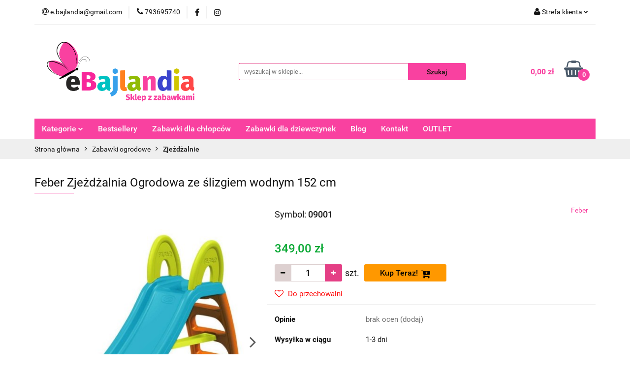

--- FILE ---
content_type: text/html; charset=utf-8
request_url: https://www.ebajlandia.pl/Feber-Zjezdzalnia-Ogrodowa-ze-slizgiem-wodnym-152-cm-p3453
body_size: 34026
content:
<!DOCTYPE html>
<html lang="pl" currency="PLN"  class=" ">
	<head>
		<meta http-equiv="Content-Type" content="text/html; charset=UTF-8" />
		<meta name="description" content="Feber Zjeżdżalnia Ogrodowa ze ślizgiem wodnym 152 cm FEBER DUŻA ZJEŻDŻALNIA 152 CM ZE ŚLIZGIEM WODNYM to nieodłączny element każdego placu zabaw, zarówno przy domu, jak i w miejscach użyteczności publicznej. Zjeżdżalnie firmy Feber wykonane są z wysokiej ">
		<meta name="keywords" content="Sklep, zabawki, foteliki, audi, bmw, zabawki, ogrodowe, zjeżdżalnia, dobra jakość, dla dziecka,">
					<meta name="generator" content="Sky-Shop">
						<meta name="author" content="eBajlandia - wszystko dla dziecka - działa na oprogramowaniu sklepów internetowych Sky-Shop.pl">
		<meta name="viewport" content="width=device-width, initial-scale=1.0">
		<meta name="skin_id" content="universal">
		<meta property="og:title" content="Feber Zjeżdżalnia Ogrodowa ze ślizgiem wodnym 152 cm &gt; Sklep internetowy z zabawkami, zabawki dla dzieci | eBajlandia">
		<meta property="og:description" content="Feber Zjeżdżalnia Ogrodowa ze ślizgiem wodnym 152 cm FEBER DUŻA ZJEŻDŻALNIA 152 CM ZE ŚLIZGIEM WODNYM to nieodłączny element każdego placu zabaw, zarówno przy domu, jak i w miejscach użyteczności publicznej. Zjeżdżalnie firmy Feber wykonane są z wysokiej ">
					<meta property="og:image" content="https://www.ebajlandia.pl/images/ebajlandia/20000-21000/Feber-Zjezdzalnia-Ogrodowa-ze-slizgiem-wodnym-152-cm_%5B20308%5D_568.jpg">
			<meta property="og:image:type" content="image/jpeg">
			<meta property="og:image:width" content="568">
			<meta property="og:image:height" content="568">
			<link rel="image_src" href="https://www.ebajlandia.pl/images/ebajlandia/20000-21000/Feber-Zjezdzalnia-Ogrodowa-ze-slizgiem-wodnym-152-cm_%5B20308%5D_568.jpg">
							<link rel="shortcut icon" href="/upload/ebajlandia/favicon.png">
									<link rel="next" href="https://www.ebajlandia.pl/Feber-Zjezdzalnia-Ogrodowa-ze-slizgiem-wodnym-152-cm-p3453/pa/2#scr">
							<link rel="canonical" href="https://www.ebajlandia.pl/Feber-Zjezdzalnia-Ogrodowa-ze-slizgiem-wodnym-152-cm-p3453">
						<title>Feber Zjeżdżalnia Ogrodowa ze ślizgiem wodnym 152 cm &gt; Sklep internetowy z zabawkami, zabawki dla dzieci | eBajlandia</title>
		

				


    <script type="text/plain" data-cookiecategory="marketing">
        !function(f, b, e, v, n, t, s) {
            if (f.fbq) return;
            n = f.fbq = function() {
                n.callMethod ?
                    n.callMethod.apply(n, arguments) : n.queue.push(arguments)
            };
            if (!f._fbq) f._fbq = n;
            n.push = n;
            n.loaded = !0;
            n.version = '2.0';
            n.queue = [];
            t = b.createElement(e);
            t.async = !0;
            t.src = v;
            s = b.getElementsByTagName(e)[0];
            s.parentNode.insertBefore(t, s)
        }(window,
            document, 'script', 'https://connect.facebook.net/en_US/fbevents.js');
        fbq('init', '1018744616104995');

				fbq('track', 'PageView', {}, { eventID: 'PageView.0825199001768631499' } );
				fbq('track', 'ViewContent', {"value":349,"currency":"PLN","content_ids":[3453],"content_type":"product","content_name":"Feber Zjeżdżalnia Ogrodowa ze ślizgiem wodnym 152 cm"}, { eventID: 'ViewContent.0825199001768631499' } );
		    </script>
    <noscript>
        <img height="1" width="1" src="https://www.facebook.com/tr?id=1018744616104995&ev=&noscript=1">
    </noscript>

<!-- edrone -->



	
        <script>
        const getCookie = (name) => {
            const pair = document.cookie.split('; ').find(x => x.startsWith(name+'='))
            if (pair) {
                return JSON.parse(pair.split('=')[1])
            }
        }

        const ccCookie = getCookie('cc_cookie')

        window.dataLayer = window.dataLayer || [];
        function gtag(){dataLayer.push(arguments);}

        gtag('consent', 'default', {
            'ad_storage': 'denied',
            'analytics_storage': 'denied',
            'ad_user_data': 'denied',
            'ad_personalization':  'denied',
            'security_storage': 'denied',
            'personalization_storage': 'denied',
            'functionality_storage': 'denied',
            wait_for_update: 500
        });

        // --- MICROSOFT ---
        window.uetq = window.uetq || [];
        window.uetq.push('consent', 'default', {
            'ad_storage': 'denied'
        });

        if (ccCookie) {
            gtag('consent', 'update', {
                'ad_storage': ccCookie.categories.includes('marketing') ? 'granted' : 'denied',
                'analytics_storage': ccCookie.categories.includes('analytics') ? 'granted' : 'denied',
                'ad_user_data': ccCookie.categories.includes('marketing') ? 'granted' : 'denied',
                'ad_personalization':  ccCookie.categories.includes('marketing') ? 'granted' : 'denied',
                'security_storage': 'granted',
                'personalization_storage': 'granted',
                'functionality_storage': 'granted'
            });

            // --- MICROSOFT ---
            window.uetq.push('consent', 'update', {
                'ad_storage': ccCookie.categories.includes('marketing') ? 'granted' : 'denied'
            });
        }

    </script>
        <script async src="https://www.googletagmanager.com/gtag/js?id=G-VC87XGV809"></script>
    <script>
        window.dataLayer = window.dataLayer || [];
        function gtag(){dataLayer.push(arguments);}
        gtag('js', new Date());

        gtag('config', 'G-VC87XGV809');
    </script>
	
<script type="text/plain" data-cookiecategory="marketing">
    gtag('config', 'AW-664558856');
                gtag('event', 'view_item', {
            'value': parseFloat('349.00'),            'items': [{
                'id': '3453',
                'google_business_vertical': 'retail'
            }]
        });
    </script>


	<script>
		var GA_4_PRODUCTS_DATA =  [{"item_id":3453,"item_brand":"Feber","item_category":"Zje\u017cd\u017calnie"}] ;
			</script>







		<script type="text/javascript">

			function imageLoaded(element, target = "prev") {
				let siblingElement;
				if (target === "prev") {
					siblingElement = element.previousElementSibling;
				} else if (target === "link") {
					siblingElement = element.parentElement.previousElementSibling;
				}
				if (siblingElement && (siblingElement.classList.contains("fa") || siblingElement.classList.contains("icon-refresh"))) {
					siblingElement.style.display = "none";
				}
			}
			</script>

        
		<link rel="stylesheet" href="/view/new/userContent/ebajlandia/style.css?v=636">
		<!-- Google Tag Manager -->
<script>(function(w,d,s,l,i){w[l]=w[l]||[];w[l].push({'gtm.start':
new Date().getTime(),event:'gtm.js'});var f=d.getElementsByTagName(s)[0],
j=d.createElement(s),dl=l!='dataLayer'?'&l='+l:'';j.async=true;j.src=
'https://www.googletagmanager.com/gtm.js?id='+i+dl;f.parentNode.insertBefore(j,f);
})(window,document,'script','dataLayer','GTM-KZDJQW7');</script>
<!-- End Google Tag Manager -->
<script>
  window.dataLayer = window.dataLayer || [];
  function gtag(){dataLayer.push(arguments);}
  gtag('js', new Date());

gtag('config','AW-664558856', {'allow_enhanced_conversions':true});

</script>
<meta name="facebook-domain-verification" content="rbwozv8b2w2ciezu9za8fv2orl3xrv">
<style>
        .banner.mod-banner-4 .slider-img-1 {margin-top:5px;}
.slider-img-1:hover, .slider-img-2:hover {
    opacity: 0.8;
    transition: 1s;
transition-timing-function: ease-in-out;
-webkit-transform: scale(0.99);
-ms-transform: scale(0.99);
transform: scale(0.99);
}

.slider-img-1, .slider-img-2 {
    transition: 1s ease;

}


</style>
<meta name="ahrefs-site-verification" content="4f6ff6a9dd40d87dc3eb64def7cf350cab49b5e80ec79782d2b21ce35133f587">
<meta name="google-site-verification" content="32IO_kiP5j-17MKQHkzZuBqDW22QenMFdDpUVTDtim4">
<!-- Smartsupp Live Chat script -->
<script type="text/javascript">

var _smartsupp = _smartsupp || {};
_smartsupp.key = 'df3176dcc076d76c4a511b55310dcb7f60864a27';
window.smartsupp||(function(d) {
  var s,c,o=smartsupp=function(){ o._.push(arguments)};o._=[];
  s=d.getElementsByTagName('script')[0];c=d.createElement('script');
  c.type='text/javascript';c.charset='utf-8';c.async=true;
  c.src='https://www.smartsuppchat.com/loader.js?';s.parentNode.insertBefore(c,s);
})(document);





</script>


<style>
.add-to-cart.ng-scope{
background-color: #FF9800 !important;
color: #000000 !important;
padding: 16px 32px !important;
border: none !important;
font-size: 16px !important;
display: flex !important;
align-items: center !important;
justify-content: center !important;
text-align: center !important;

}
button.btn.btn-primary.btn-lg{
background-color: #FF9800 !important;
color: #000000 !important;
border: none !important;
}


button.btn.btn-primary.btn-block.ng-binding{
background-color: #f941a0 !important;
color: #000000 !important;
border: none !important;
}

button.btn.btn-primary.btn-block{
background-color: #FF9800 !important;
color: #000000 !important;
border: none !important;
}
.product-buttons {
    opacity: 1 !important;
    visibility: visible !important;
    transform: none !important;
}
.product:hover .product-buttons {
    opacity: 1 !important;
    visibility: visible !important;
    transform: none !important;
}
@media (min-width: 1200px) {
  .col-lg-ex5 {
    width: 25%;
    float: left;
  }
}

.product-actions {
  opacity: 0.85 !important;           /* lekka przezroczystość */
  visibility: visible !important;
  transform: translateY(0) !important;
  transition: opacity 0.3s ease-in-out !important;
}

/* Po najechaniu – pełna widoczność */
.product-card:hover .product-actions {
  opacity: 1 !important;
}

/* Wyłącz efekt pojawiania tylko po hoverze */
.products-list .product-card:hover .product-actions {
  opacity: 1 !important;
  visibility: visible !important;
  transform: translateY(0) !important;
}

/* Opcjonalnie – lekki cień dla czytelności */
.product-actions {
  background: rgba(255, 255, 255, 0.6); /* półprzezroczyste białe tło */
  border-radius: 8px;
  padding: 5px;
  backdrop-filter: blur(4px);
}




</style>




<script>

(function() {

    /** 
     * Sky-Shop zapisuje czas wysyłki w obiekcie produktu jako:
     * product.delivery_time
     *  
     * Potwierdzam, że w Twoim sklepie pole to jest uzupełniane automatycznie
     * na podstawie wartości „Wysyłka w ciągu” z karty produktu.
     */

    function getDeliveryTime(product) {
        return product.delivery_time ? product.delivery_time : null;
    }

    /** Zamiana tekstu (np. "24 godziny", "3 dni", "1-3 dni") na liczbę dni */
    function convertToDays(text) {
        if (!text) return 0;

        text = text.toLowerCase().trim();

        if (text.includes("godzin") || text.includes("h")) return 1;

        let digits = text.match(/\d+/g);
        if (!digits) return 0;

        if (digits.length > 1) return parseInt(digits[1]);

        return parseInt(digits[0]);
    }

    /** Czeka na załadowanie podsumowania zamówienia */
    function waitFor(selector, callback) {
        const timer = setInterval(() => {
            const el = document.querySelector(selector);
            if (el) {
                clearInterval(timer);
                callback(el);
            }
        }, 150);
    }

    waitFor(".cart-summary-content, .order-summary", function(summary) {

        const cart = window.Shop && Shop.cart ? Shop.cart : null;
        if (!cart || !cart.products) return;

        let maxDays = 0;
        let maxLabel = "";

        cart.products.forEach(product => {
            const t = getDeliveryTime(product);
            const d = convertToDays(t);

            if (d > maxDays) {
                maxDays = d;
                maxLabel = t;
            }
        });

        if (!maxLabel) return;

        const row = document.createElement("div");
        row.className = "row";
        row.style.marginTop = "10px";

        row.innerHTML = `
            <div class="col-xs-4"><strong>Czas dostawy:</strong></div>
            <div class="col-xs-8 pull-right">${maxLabel}</div>
        `;

        summary.appendChild(row);

    });

})();



</script>
		
		<script src="/view/new/scheme/public/_common/js/libs/promise/promise.min.js"></script>
		<script src="/view/new/scheme/public/_common/js/libs/jquery/jquery.min.js"></script>
		<script src="/view/new/scheme/public/_common/js/libs/angularjs/angularjs.min.js"></script>
	</head>
	<body 		  data-coupon-codes-active="1"
		  data-free-delivery-info-active="1"
		  data-generate-pdf-config="PRODUCT_AND_CART"
		  data-hide-price="0"
		  data-is-user-logged-id="0"
		  data-loyalty-points-active="0"
		  data-cart-simple-info-quantity="0"
		  data-cart-simple-info-price="0,00 zł"
		  data-base="PLN"
		  data-used="PLN|zł"
		  data-rates="'PLN':1"
		  data-decimal-hide="0"
		  data-decimal=","
		  data-thousand=" "
		   data-js-hash="e0e5429b93"		  data-gtag-events="true" data-gtag-id="G-VC87XGV809"		  		  class="		  		  		  		  "
		  		  		  		  		  data-hurt-price-type=""
		  data-hurt-price-text=""
		  		  data-tax="23"
	>
		<!-- Google Tag Manager (noscript) -->
<noscript><iframe src="https://www.googletagmanager.com/ns.html?id=GTM-KZDJQW7"
height="0" width="0" style="display:none;visibility:hidden"></iframe></noscript>
<!-- End Google Tag Manager (noscript) -->
		
					
<!-- Google Tag Manager (noscript) -->
<noscript>
    <iframe src="https://www.googletagmanager.com/ns.html?id=G-VC87XGV809"
                  height="0" width="0" style="display:none;visibility:hidden"></iframe>
</noscript>
<!-- End Google Tag Manager (noscript) -->
		


<div id="aria-live" role="alert" aria-live="assertive" class="sr-only">&nbsp;</div>
<main class="skyshop-container" data-ng-app="SkyShopModule">
		

<div data-ng-controller="CartCtrl" data-ng-init="init({type: 'QUICK_CART', turnOffSales: 0})">
		
<md-sidenav ng-cloak md-component-id="mobile-cart" class="md-sidenav-right position-fixed" sidenav-swipe>
    <md-content layout-padding="">
        <div class="dropdown dropdown-quick-cart">
            
  <ul data-ng-if="data.cartSelected || data.hidePrice" class="quick-cart-products-wrapper products">
    <li data-ng-if="!data.cartSelected.items.length" class="quick-cart-empty-wrapper">
      <div class="quick-cart-empty-title">
        Koszyk jest pusty
      </div>
    </li>
    <li data-ng-if="data.cartSelected.items.length && item.type !== 'GRATIS_PRODUCT'" class="quick-cart-products__item" data-nosnippet data-ng-repeat="item in data.cartSelected.items track by item.id">
      <div class="container-fluid">
        <div class="row product">
          <div>
            <button data-ng-click="openProductPage(item.product)" data-ng-disabled="isApiPending">
              <img class="product-image"
                   data-ng-srcset="[{[item.product.photo.url]}] 125w"
                   sizes="(max-width: 1200px) 125px, 125px"
                   data-ng-src="[{[item.product.photo.url]}]"
                   alt="[{[item.product.name]}]"/>
            </button>
          </div>
          <div>
            <button data-ng-click="openProductPage(item.product)" data-ng-disabled="isApiPending">
              <span class="product-name" data-ng-bind="item.product.name"></span>
            </button>
            <span class="product-total">
            <span data-ng-bind="item.quantity"></span> x <span data-ng-bind-html="item.unitPriceSummary | priceFormat:''"></span>
          </span>
          </div>
          <div>
            <i class="close-shape"
               is-disabled="isApiPending"
               remove-list-item
               parent-selector-to-remove="'li'"
               collapse-animation="true"
               click="deleteCartItem(item.id)"></i>
          </div>
        </div>
      </div>
    </li>
  </ul>
  <div data-ng-if="data.cartSelected || data.hidePrice" class="quick-cart-products-actions">
    <div class="quick-cart-products-actions__summary">
      <div data-ng-if="cartFinalDiscountByFreeDelivery() || (data.cartFreeDelivery && data.cartFreeDelivery.status !== data.cartFreeDeliveryStatuses.NOT_AVAILABLE)" class="quick-cart-products-actions__summary-delivery">
        <div data-ng-if="!cartFinalDiscountByFreeDelivery()  && data.cartFreeDelivery.missingAmount > 0" class="summary-element cart-is-free-shipment">
          <span>Koszt dostawy: od 15zł<br>Do bezpłatnej dostawy brakuje:</span>
          <span data-ng-bind-html="data.cartFreeDelivery | priceFormat: ''">-,--</span>
        </div>
        <div data-ng-if="cartFinalDiscountByFreeDelivery() || data.cartFreeDelivery.missingAmount <= 0" class="summary-element free-shipment-wrapper">
          <i class="fa fa-truck"></i>
          <span class="value-upper free-shipment-info">Darmowa dostawa!</span>
        </div>
        <div>
        </div>
      </div>

      <div class="quick-cart-products-actions__summary-total-price">
        <span>Suma </span>
        <span data-ng-if="!data.hidePrice" class="value" data-ng-bind-html="data.cartSelected.priceSummary | priceFormat:'':true">0,00 zł</span>
        <span data-ng-if="data.hidePrice" class="hide-price-text"></span>
      </div>
            <div class="quick-cart-products-actions__summary-discount-info" data-ng-if="data.cartSelected.priceSummary.final.gross != data.cartSelected.priceSummary.base.gross">
        <small>Cena uwzględnia rabaty</small>
      </div>
    </div>
    <button data-ng-disabled="isApiPending" type="button" class="btn btn-primary btn-block" data-ng-click="goToCart()">
      Realizuj zamówienie
    </button>
  </div>
  <!--googleon: all-->
        </div>
    </md-content>
</md-sidenav>		<header id="header" class="mod-header-3 ">
				
<section class="mobile-search">
  <span class="title">Szukaj</span>
  <i class="close-shape"></i>
    <form method="GET" action="/category/#top">
      <div class="row">
        <div class="mobile-search-input-wrapper clearbox">
          <input class="input-field core_quickSearchAjax" type="text" name="q" product-per-page="4" value="" placeholder="wyszukaj w sklepie..." autocomplete="off"  />
          <i class="clearbox_button"></i>
                  </div>
        <div class="mobile-search-btn-wrapper">
          <input type="submit" value="Szukaj" class="btn btn-primary btn-block">
        </div>
      </div>
              
<div class="search_dropdown_inner_wrapper search-container core_quickSearchAjaxHints hidden">
  <div class="search">
    <div class="search-loading">
      <i class="fa fa-refresh fa-spin fa-3x fa-fw"></i>
    </div>
    <div class="search-information hidden">
      <span class="information"></span>
    </div>
    <table class="search-results">
      <tr class="search-result-pattern hidden" data-id="{{:id:}}">
        <td class="search-img">
          <img src="/view/new/img/transparent.png" data-src="{{:image:}}_60.jpg" alt="" />
          <a href="#{{:url:}}" class="link"></a>
        </td>
        <td class="search-info">
          <span class="title">{{:name:}}</span>
          <a href="#{{:url:}}" class="link"></a>
        </td>
        <td class="search-price">
          <span class="price-normal {{:is_discount:}}">
            <span class="core_priceFormat" data-price="{{:price:}}"></span>
          </span>
          <span class="price-special">
            <span class="core_priceFormat" data-price="{{:price_discount:}}"></span>
          </span>
          <a href="#{{:url:}}" class="link"></a>
        </td>
      </tr>
    </table>
    <div class="search-count hidden">
      Znaleziono produktów: <span class="count"></span>
    </div>
  </div>
</div>
          </form>
</section>
		<div class="header_inner_wrapper">
			
			<section class="top_bar">
				<div class="sky-container">
					<div class="top_bar_inner_wrapper">
						<div class="top_bar_item left">
							
<div class="top_bar_item_list_wrapper">
  <ul class="top_bar_item_list">
        <li data-type="email" class="top_bar_item_list_item hidden-on-mobile" id="top_bar_item_list_item_email">
                  <a href="mailto:e.bajlandia@gmail.com">
            <div class="top_bar_item_list_item_icon" id="top_bar_item_list_item_email_icon">
              <span class="helper-icon">
                <i class="fa fa-at"></i>
              </span>
            </div>
            <span class="helper-text">
              e.bajlandia@gmail.com
            </span>
          </a>
                  </li>
              <li data-type="phone" class="top_bar_item_list_item hidden-on-mobile" id="top_bar_item_list_item_phone">
                      <a href="tel:793695740">
              <div class="top_bar_item_list_item_icon" id="top_bar_item_list_item_phone_icon">
                <span class="helper-icon">
                  <i class="fa fa-phone"></i>
                </span>
              </div>
              <span class="helper-text">
                793695740
              </span>
            </a>
                </li>
                      <li data-type="social-sm_facebook" class="top_bar_item_list_item top_bar_item_list_item_social_media hidden-on-mobile" ng-non-bindable>
            <a href="https://www.facebook.com/eBajlandiapl-sklep-z-zabawkami-329673637910148/" rel="nofollow" target="_blank">
                <div class="top_bar_item_list_item_social_media">
                                    <span class="top_bar_item_list_item_social_media_icon" id="top_bar_item_list_item_social_media_icon_fb">
                    <i class="fa fa-facebook"></i>
                  </span>
                                  </div>
            </a>
        </li>
                        <li data-type="social-sm_instagram" class="top_bar_item_list_item top_bar_item_list_item_social_media hidden-on-mobile" ng-non-bindable>
            <a href="https://l.facebook.com/l.php?u=https%3A%2F%2Finstagram.com%2Fe.bajlandia%3Figshid%3D1t485rvg4iaey%26fbclid%3DIwAR0FUuGOKRGUlRgnRW2meNYzyaSAFncbvJ4afY7SMLoRdNEPaO6DCntvtfg&h=AT3725eADAbXfaarGBTFYUTNsUVjpM4UjEvoJq93BD6wEn_tnls7p0tp111gJMSM5vvN_Nv6C1bvC-CLITHJtJ-QAhM4cL8h7ce-bD4ui2gcf8kwlfAOI5_ofMYswJUEmpjD" rel="nofollow" target="_blank">
                <div class="top_bar_item_list_item_social_media">
                                    <span class="top_bar_item_list_item_social_media_icon" id="top_bar_item_list_item_social_media_icon_ig">
                    <i class="fa fa-instagram"></i>
                  </span>
                                  </div>
            </a>
        </li>
                                                                                                                                  <li id="mobile-open-contact" class="top_bar_item_list_item top_bar_item_list_item_contact hidden-on-desktop">
          <a href="#">
            <div class="top_bar_item_list_item_item_social_envelope_icon">
              <span class="helper-icon">
                <i class="fa fa-envelope"></i>
              </span>
              <span class="helper-arrow">
                <i class="fa fa-chevron-down"></i>
              </span>
            </div>
          </a>
      </li>
      </ul>
</div>						</div>
						<div class="top_bar_item right">
							
<div class="top_bar_item_list_wrapper">
    <ul class="top_bar_item_list">
                        <li class="top_bar_item_list_item user-menu">
            
  <div class="header_top_bar_social_user_icon">
    <span class="helper-icon">
      <i class="fa fa-user"></i>
    </span>
          <span class="hidden-on-mobile">
        Strefa klienta
      </span>
      <span class="helper-arrow">
        <i class="fa fa-chevron-down"></i>      </span> 
  </div>
  <div class="dropdown">
    <ul>
      <li>
        <a href="/login/">Zaloguj się</a>
      </li>
      <li>
        <a href="/register/">Zarejestruj się</a>
      </li>
            <li>
        <a href="/ticket/add/" rel="nofollow">Dodaj zgłoszenie</a>
      </li>
            <li>
        <a href="#" data-cc="c-settings" rel="nofollow">Zgody cookies</a>
      </li>
          </ul>
  </div>
        </li>
                    <li  data-ng-click="openMobileCart($event)" data-ng-mouseenter="loadMobileCart()" class="top_bar_item_list_item quick-cart  hidden-on-desktop ">
                <div class="top_bar_item_list_item_cart_icon">
                    <span class="helper-icon">
                        <i class="fa fa-shopping-basket"></i>
                    </span>
                    <span class="helper-text">
                        Koszyk
                    </span>
                    <span class="helper-text-amount">
                        <span class="helper-cart-left-bracket">(</span>
                        <span data-ng-bind="data.cartAmount">0</span>
                        <span class="helper-cart-right-bracket">)</span>
                    </span>
                    <span class="helper-arrow">
                        <i class="fa fa-chevron-down"></i>
                    </span>
                </div>
                                <div data-ng-if="data.initCartAmount" class="dropdown dropdown-quick-cart">
                    
  <ul data-ng-if="data.cartSelected || data.hidePrice" class="quick-cart-products-wrapper products">
    <li data-ng-if="!data.cartSelected.items.length" class="quick-cart-empty-wrapper">
      <div class="quick-cart-empty-title">
        Koszyk jest pusty
      </div>
    </li>
    <li data-ng-if="data.cartSelected.items.length && item.type !== 'GRATIS_PRODUCT'" class="quick-cart-products__item" data-nosnippet data-ng-repeat="item in data.cartSelected.items track by item.id">
      <div class="container-fluid">
        <div class="row product">
          <div>
            <button data-ng-click="openProductPage(item.product)" data-ng-disabled="isApiPending">
              <img class="product-image"
                   data-ng-srcset="[{[item.product.photo.url]}] 125w"
                   sizes="(max-width: 1200px) 125px, 125px"
                   data-ng-src="[{[item.product.photo.url]}]"
                   alt="[{[item.product.name]}]"/>
            </button>
          </div>
          <div>
            <button data-ng-click="openProductPage(item.product)" data-ng-disabled="isApiPending">
              <span class="product-name" data-ng-bind="item.product.name"></span>
            </button>
            <span class="product-total">
            <span data-ng-bind="item.quantity"></span> x <span data-ng-bind-html="item.unitPriceSummary | priceFormat:''"></span>
          </span>
          </div>
          <div>
            <i class="close-shape"
               is-disabled="isApiPending"
               remove-list-item
               parent-selector-to-remove="'li'"
               collapse-animation="true"
               click="deleteCartItem(item.id)"></i>
          </div>
        </div>
      </div>
    </li>
  </ul>
  <div data-ng-if="data.cartSelected || data.hidePrice" class="quick-cart-products-actions">
    <div class="quick-cart-products-actions__summary">
      <div data-ng-if="cartFinalDiscountByFreeDelivery() || (data.cartFreeDelivery && data.cartFreeDelivery.status !== data.cartFreeDeliveryStatuses.NOT_AVAILABLE)" class="quick-cart-products-actions__summary-delivery">
        <div data-ng-if="!cartFinalDiscountByFreeDelivery()  && data.cartFreeDelivery.missingAmount > 0" class="summary-element cart-is-free-shipment">
          <span>Koszt dostawy: od 15zł<br>Do bezpłatnej dostawy brakuje:</span>
          <span data-ng-bind-html="data.cartFreeDelivery | priceFormat: ''">-,--</span>
        </div>
        <div data-ng-if="cartFinalDiscountByFreeDelivery() || data.cartFreeDelivery.missingAmount <= 0" class="summary-element free-shipment-wrapper">
          <i class="fa fa-truck"></i>
          <span class="value-upper free-shipment-info">Darmowa dostawa!</span>
        </div>
        <div>
        </div>
      </div>

      <div class="quick-cart-products-actions__summary-total-price">
        <span>Suma </span>
        <span data-ng-if="!data.hidePrice" class="value" data-ng-bind-html="data.cartSelected.priceSummary | priceFormat:'':true">0,00 zł</span>
        <span data-ng-if="data.hidePrice" class="hide-price-text"></span>
      </div>
            <div class="quick-cart-products-actions__summary-discount-info" data-ng-if="data.cartSelected.priceSummary.final.gross != data.cartSelected.priceSummary.base.gross">
        <small>Cena uwzględnia rabaty</small>
      </div>
    </div>
    <button data-ng-disabled="isApiPending" type="button" class="btn btn-primary btn-block" data-ng-click="goToCart()">
      Realizuj zamówienie
    </button>
  </div>
  <!--googleon: all-->
                </div>
                            </li>
            </ul>
</div>
						</div>
					</div>
				</div>
			</section>
			<section class="header_middle_content">
				<div class="sky-container">
					<div class="header_middle_content_inner_wrapper">
						<a href="/" class="header_middle_content_logo">
							<img src="/upload/ebajlandia/logos//86447027_176042897058542_2804631300898553856_n-1-.png" data-src-old-browser="" alt=" eBajlandia - wszystko dla dziecka " />
						</a>
						<ul class="mobile-actions">
							<li id="mobile-open-search">
								<i class="fa fa-search"></i>
							</li>
							<li id="mobile-open-menu">
								<i class="fa fa-bars"></i>
							</li>
						</ul>
						<div class="header_middle_content_searchbox search-box ">
							<form method="GET" action="/category/#top">
								<div class="header_middle_content_searchbox_input_wrapper">
									<input cy-data="headerSearch" class="input-field core_quickSearchAjax" type="text" name="q" value="" placeholder="wyszukaj w sklepie..." autocomplete="off"  />
																	</div>
								<div class="header_middle_content_searchbox_button_wrapper">
									<input type="submit" value="Szukaj" class="btn btn-primary btn-block">
																		
<div class="search_dropdown_inner_wrapper search-container core_quickSearchAjaxHints hidden">
  <div class="search">
    <div class="search-loading">
      <i class="fa fa-refresh fa-spin fa-3x fa-fw"></i>
    </div>
    <div class="search-information hidden">
      <span class="information"></span>
    </div>
    <table class="search-results">
      <tr class="search-result-pattern hidden" data-id="{{:id:}}">
        <td class="search-img">
          <img src="/view/new/img/transparent.png" data-src="{{:image:}}_60.jpg" alt="" />
          <a href="#{{:url:}}" class="link"></a>
        </td>
        <td class="search-info">
          <span class="title">{{:name:}}</span>
          <a href="#{{:url:}}" class="link"></a>
        </td>
        <td class="search-price">
          <span class="price-normal {{:is_discount:}}">
            <span class="core_priceFormat" data-price="{{:price:}}"></span>
          </span>
          <span class="price-special">
            <span class="core_priceFormat" data-price="{{:price_discount:}}"></span>
          </span>
          <a href="#{{:url:}}" class="link"></a>
        </td>
      </tr>
    </table>
    <div class="search-count hidden">
      Znaleziono produktów: <span class="count"></span>
    </div>
  </div>
</div>
																	</div>
							</form>
						</div>
												
<div cy-data="headerCart" class="header_middle_content_quick_cart_wrapper quick-cart">
  <a data-ng-click="openMobileCart($event)" data-ng-mouseenter="loadMobileCart()" href="/cart/" class="header_middle_content_quick_cart" rel="nofollow">
    <div class="header_middle_content_quick_cart_price price"><span data-ng-bind-html="data.cartPriceSummary | priceFormat:'':false:'final':'0,00 zł'">0,00 zł</span></div>
    <i class="fa fa-shopping-basket"></i>
    <div class="header_middle_content_quick_cart_counter counter"><span data-ng-bind="data.cartAmount">0</span></div>
  </a>
    <div ng-cloak data-ng-if="data.initCartAmount" class="dropdown dropdown-quick-cart">
    
  <ul data-ng-if="data.cartSelected || data.hidePrice" class="quick-cart-products-wrapper products">
    <li data-ng-if="!data.cartSelected.items.length" class="quick-cart-empty-wrapper">
      <div class="quick-cart-empty-title">
        Koszyk jest pusty
      </div>
    </li>
    <li data-ng-if="data.cartSelected.items.length && item.type !== 'GRATIS_PRODUCT'" class="quick-cart-products__item" data-nosnippet data-ng-repeat="item in data.cartSelected.items track by item.id">
      <div class="container-fluid">
        <div class="row product">
          <div>
            <button data-ng-click="openProductPage(item.product)" data-ng-disabled="isApiPending">
              <img class="product-image"
                   data-ng-srcset="[{[item.product.photo.url]}] 125w"
                   sizes="(max-width: 1200px) 125px, 125px"
                   data-ng-src="[{[item.product.photo.url]}]"
                   alt="[{[item.product.name]}]"/>
            </button>
          </div>
          <div>
            <button data-ng-click="openProductPage(item.product)" data-ng-disabled="isApiPending">
              <span class="product-name" data-ng-bind="item.product.name"></span>
            </button>
            <span class="product-total">
            <span data-ng-bind="item.quantity"></span> x <span data-ng-bind-html="item.unitPriceSummary | priceFormat:''"></span>
          </span>
          </div>
          <div>
            <i class="close-shape"
               is-disabled="isApiPending"
               remove-list-item
               parent-selector-to-remove="'li'"
               collapse-animation="true"
               click="deleteCartItem(item.id)"></i>
          </div>
        </div>
      </div>
    </li>
  </ul>
  <div data-ng-if="data.cartSelected || data.hidePrice" class="quick-cart-products-actions">
    <div class="quick-cart-products-actions__summary">
      <div data-ng-if="cartFinalDiscountByFreeDelivery() || (data.cartFreeDelivery && data.cartFreeDelivery.status !== data.cartFreeDeliveryStatuses.NOT_AVAILABLE)" class="quick-cart-products-actions__summary-delivery">
        <div data-ng-if="!cartFinalDiscountByFreeDelivery()  && data.cartFreeDelivery.missingAmount > 0" class="summary-element cart-is-free-shipment">
          <span>Koszt dostawy: od 15zł<br>Do bezpłatnej dostawy brakuje:</span>
          <span data-ng-bind-html="data.cartFreeDelivery | priceFormat: ''">-,--</span>
        </div>
        <div data-ng-if="cartFinalDiscountByFreeDelivery() || data.cartFreeDelivery.missingAmount <= 0" class="summary-element free-shipment-wrapper">
          <i class="fa fa-truck"></i>
          <span class="value-upper free-shipment-info">Darmowa dostawa!</span>
        </div>
        <div>
        </div>
      </div>

      <div class="quick-cart-products-actions__summary-total-price">
        <span>Suma </span>
        <span data-ng-if="!data.hidePrice" class="value" data-ng-bind-html="data.cartSelected.priceSummary | priceFormat:'':true">0,00 zł</span>
        <span data-ng-if="data.hidePrice" class="hide-price-text"></span>
      </div>
            <div class="quick-cart-products-actions__summary-discount-info" data-ng-if="data.cartSelected.priceSummary.final.gross != data.cartSelected.priceSummary.base.gross">
        <small>Cena uwzględnia rabaty</small>
      </div>
    </div>
    <button data-ng-disabled="isApiPending" type="button" class="btn btn-primary btn-block" data-ng-click="goToCart()">
      Realizuj zamówienie
    </button>
  </div>
  <!--googleon: all-->
  </div>
  
</div>											</div>
				</div>
			</section>
			<section class="menu-wrapper">
				<div class="sky-container">
					<div class="menu menu-calculate smart-menu" data-action="inline">
						<ul class="header_bottom_content_list">
							
    <li class="header_bottom_content_list_item full-width ">
              <a class="header_bottom_content_list_item_anchor">
              Kategorie
        <span class="helper-arrow">
          <i class="fa fa-chevron-down"></i>
        </span>
      </a>
      <div class="dropdown">
        <div class="row">
                                    <div class="col-xs-12 col-sm-4 col-md-3">
                <div class="cat-title more">
                  <a href="/Pojazdy-na-akumulator-c20">Pojazdy na akumulator</a>
                </div>
                                  <ul class="header_bottom_content_list_dropdown">
                                          <li class="header_bottom_content_list_dropdown_item">
                        <a href="/Samochody-c21">Samochody</a>
                      </li>
                                          <li class="header_bottom_content_list_dropdown_item">
                        <a href="/Motocykle-c23">Motocykle</a>
                      </li>
                                          <li class="header_bottom_content_list_dropdown_item">
                        <a href="/Quady-c24">Quady</a>
                      </li>
                                          <li class="header_bottom_content_list_dropdown_item">
                        <a href="/Traktory-na-akumulator-c25">Traktory na akumulator</a>
                      </li>
                                          <li class="header_bottom_content_list_dropdown_item">
                        <a href="/Jeepy-c194">Jeepy</a>
                      </li>
                                          <li class="header_bottom_content_list_dropdown_item">
                        <a href="/Gokarty-na-akumulator-c195">Gokarty na akumulator</a>
                      </li>
                                      </ul>
                              </div>
                          <div class="col-xs-12 col-sm-4 col-md-3">
                <div class="cat-title more">
                  <a href="/Pojazdy-na-pedaly-jezdziki-c156">Pojazdy na pedały, jeździki</a>
                </div>
                                  <ul class="header_bottom_content_list_dropdown">
                                          <li class="header_bottom_content_list_dropdown_item">
                        <a href="/gokarty-na-pedaly-dla-dzieci">Gokarty</a>
                      </li>
                                          <li class="header_bottom_content_list_dropdown_item">
                        <a href="/Traktorki-c159">Traktorki</a>
                      </li>
                                          <li class="header_bottom_content_list_dropdown_item">
                        <a href="/Jezdziki-c157">Jeździki</a>
                      </li>
                                          <li class="header_bottom_content_list_dropdown_item">
                        <a href="/Pchacze-c186">Pchacze</a>
                      </li>
                                          <li class="header_bottom_content_list_dropdown_item">
                        <a href="/Hulajnogi-c160">Hulajnogi</a>
                      </li>
                                          <li class="header_bottom_content_list_dropdown_item">
                        <a href="/Rowerki-biegowe-c162">Rowerki biegowe</a>
                      </li>
                                          <li class="header_bottom_content_list_dropdown_item">
                        <a href="/Rowery-tradycyjne-c163">Rowery tradycyjne</a>
                      </li>
                                          <li class="header_bottom_content_list_dropdown_item">
                        <a href="/Rowerki-trojkolowe-c161">Rowerki trójkołowe</a>
                      </li>
                                          <li class="header_bottom_content_list_dropdown_item">
                        <a href="/Bujaki-konie-na-biegunach-c801">Bujaki, konie na biegunach</a>
                      </li>
                                      </ul>
                              </div>
                          <div class="col-xs-12 col-sm-4 col-md-3">
                <div class="cat-title more">
                  <a href="/Pojazdy-zdalnie-sterowane-c183">Pojazdy zdalnie sterowane</a>
                </div>
                                  <ul class="header_bottom_content_list_dropdown">
                                          <li class="header_bottom_content_list_dropdown_item">
                        <a href="/Ferrari-BMW-Audi-i-inne-c837">Ferrari, BMW, Audi i inne</a>
                      </li>
                                          <li class="header_bottom_content_list_dropdown_item">
                        <a href="/Pozostale-zdalnie-sterowane-c838">Pozostałe zdalnie sterowane</a>
                      </li>
                                          <li class="header_bottom_content_list_dropdown_item">
                        <a href="/Klocki-R-C-c844">Klocki R/C</a>
                      </li>
                                      </ul>
                              </div>
                          <div class="col-xs-12 col-sm-4 col-md-3">
                <div class="cat-title more">
                  <a href="/Samochody-tory-wyscigowe-c185">Samochody, tory wyścigowe</a>
                </div>
                                  <ul class="header_bottom_content_list_dropdown">
                                          <li class="header_bottom_content_list_dropdown_item">
                        <a href="/Tory-wyscigowe-c201">Tory wyścigowe</a>
                      </li>
                                          <li class="header_bottom_content_list_dropdown_item">
                        <a href="/Kolejki-Pociagi-c850">Kolejki, Pociągi</a>
                      </li>
                                          <li class="header_bottom_content_list_dropdown_item">
                        <a href="/Parkingi-c851">Parkingi</a>
                      </li>
                                          <li class="header_bottom_content_list_dropdown_item">
                        <a href="/Koparki-traktory-c847">Koparki, traktory</a>
                      </li>
                                          <li class="header_bottom_content_list_dropdown_item">
                        <a href="/Wywrotki-lawety-c848">Wywrotki, lawety</a>
                      </li>
                                          <li class="header_bottom_content_list_dropdown_item">
                        <a href="/Pojazdy-WADER-c846">Pojazdy WADER</a>
                      </li>
                                          <li class="header_bottom_content_list_dropdown_item">
                        <a href="/Pojazdy-rozne-c202">Pojazdy różne</a>
                      </li>
                                      </ul>
                              </div>
                          <div class="col-xs-12 col-sm-4 col-md-3">
                <div class="cat-title ">
                  <a href="/Maly-majsterkowicz-c178">Mały majsterkowicz</a>
                </div>
                              </div>
                          <div class="col-xs-12 col-sm-4 col-md-3">
                <div class="cat-title ">
                  <a href="/Zwierzatka-Farma-c877">Zwierzątka/Farma</a>
                </div>
                              </div>
                          <div class="col-xs-12 col-sm-4 col-md-3">
                <div class="cat-title more">
                  <a href="/Kuchnie-i-sklepiki-c165">Kuchnie i sklepiki</a>
                </div>
                                  <ul class="header_bottom_content_list_dropdown">
                                          <li class="header_bottom_content_list_dropdown_item">
                        <a href="/Kuchnie-plastikowe-c172">Kuchnie plastikowe</a>
                      </li>
                                          <li class="header_bottom_content_list_dropdown_item">
                        <a href="/Kuchnie-drewniane-c171">Kuchnie drewniane</a>
                      </li>
                                          <li class="header_bottom_content_list_dropdown_item">
                        <a href="/Sklepiki-c177">Sklepiki</a>
                      </li>
                                          <li class="header_bottom_content_list_dropdown_item">
                        <a href="/Kasy-fiskalne-c175">Kasy fiskalne</a>
                      </li>
                                          <li class="header_bottom_content_list_dropdown_item">
                        <a href="/Zabawkowe-AGD-c173">Zabawkowe AGD</a>
                      </li>
                                          <li class="header_bottom_content_list_dropdown_item">
                        <a href="/Artykuly-spozywcze-c174">Artykuły spożywcze</a>
                      </li>
                                          <li class="header_bottom_content_list_dropdown_item">
                        <a href="/Wozki-na-zakupy-c176">Wózki na zakupy</a>
                      </li>
                                      </ul>
                              </div>
                          <div class="col-xs-12 col-sm-4 col-md-3">
                <div class="cat-title more">
                  <a href="/Lalki-domki-wozki-c167">Lalki, domki, wózki</a>
                </div>
                                  <ul class="header_bottom_content_list_dropdown">
                                          <li class="header_bottom_content_list_dropdown_item">
                        <a href="/Lalki-c170">Lalki</a>
                      </li>
                                          <li class="header_bottom_content_list_dropdown_item">
                        <a href="/Domki-dla-lalek-c168">Domki dla lalek</a>
                      </li>
                                          <li class="header_bottom_content_list_dropdown_item">
                        <a href="/Wozki-dla-lalek-c169">Wózki dla lalek</a>
                      </li>
                                          <li class="header_bottom_content_list_dropdown_item">
                        <a href="/Ubranka-akcesoria-dla-lalek-c193">Ubranka, akcesoria dla lalek</a>
                      </li>
                                      </ul>
                              </div>
                          <div class="col-xs-12 col-sm-4 col-md-3">
                <div class="cat-title ">
                  <a href="/Zestawy-pieknosci-c182">Zestawy piękności</a>
                </div>
                              </div>
                          <div class="col-xs-12 col-sm-4 col-md-3">
                <div class="cat-title ">
                  <a href="/Zestawy-lekarskie-c179">Zestawy lekarskie</a>
                </div>
                              </div>
                          <div class="col-xs-12 col-sm-4 col-md-3">
                <div class="cat-title ">
                  <a href="/Instrumenty-muzyczne-c181">Instrumenty muzyczne</a>
                </div>
                              </div>
                          <div class="col-xs-12 col-sm-4 col-md-3">
                <div class="cat-title ">
                  <a href="/Zabawki-drewniane-VIGA-TOYS-c876">Zabawki drewniane VIGA TOYS</a>
                </div>
                              </div>
                          <div class="col-xs-12 col-sm-4 col-md-3">
                <div class="cat-title ">
                  <a href="/Stoly-do-gier-pilkarzyki-c839">Stoły do gier, piłkarzyki</a>
                </div>
                              </div>
                          <div class="col-xs-12 col-sm-4 col-md-3">
                <div class="cat-title ">
                  <a href="/Zabawki-Sportowe-c852">Zabawki Sportowe</a>
                </div>
                              </div>
                          <div class="col-xs-12 col-sm-4 col-md-3">
                <div class="cat-title more">
                  <a href="/Baseny-brodziki-place-zabaw-c164">Baseny, brodziki, place zabaw</a>
                </div>
                                  <ul class="header_bottom_content_list_dropdown">
                                          <li class="header_bottom_content_list_dropdown_item">
                        <a href="/Brodziki-dla-malych-dzieci-c856">Brodziki dla małych dzieci</a>
                      </li>
                                          <li class="header_bottom_content_list_dropdown_item">
                        <a href="/Dmuchane-place-zabaw-c861">Dmuchane place zabaw</a>
                      </li>
                                          <li class="header_bottom_content_list_dropdown_item">
                        <a href="/Baseny-stelazowe-BESTWAY-c857">Baseny stelażowe BESTWAY</a>
                      </li>
                                          <li class="header_bottom_content_list_dropdown_item">
                        <a href="/Baseny-stelazowe-INTEX-c858">Baseny stelażowe INTEX</a>
                      </li>
                                          <li class="header_bottom_content_list_dropdown_item">
                        <a href="/Kola-ratunkowe-materace-c860">Koła ratunkowe, materace</a>
                      </li>
                                          <li class="header_bottom_content_list_dropdown_item">
                        <a href="/Pokrywy-do-basenow-c859">Pokrywy do basenów</a>
                      </li>
                                          <li class="header_bottom_content_list_dropdown_item">
                        <a href="/Baseny-rozporowe-c864">Baseny rozporowe</a>
                      </li>
                                          <li class="header_bottom_content_list_dropdown_item">
                        <a href="/Jacuzzi-c952">Jacuzzi</a>
                      </li>
                                          <li class="header_bottom_content_list_dropdown_item">
                        <a href="/Akcesoria-do-basenow-c959">Akcesoria do basenów</a>
                      </li>
                                          <li class="header_bottom_content_list_dropdown_item">
                        <a href="/Akcesoria-do-plywania-c960">Akcesoria do pływania</a>
                      </li>
                                      </ul>
                              </div>
                          <div class="col-xs-12 col-sm-4 col-md-3">
                <div class="cat-title more">
                  <a href="/Zabawki-ogrodowe-c15">Zabawki ogrodowe</a>
                </div>
                                  <ul class="header_bottom_content_list_dropdown">
                                          <li class="header_bottom_content_list_dropdown_item">
                        <a href="/Zjezdzalnie-c16">Zjeżdżalnie</a>
                      </li>
                                          <li class="header_bottom_content_list_dropdown_item">
                        <a href="/Domki-ogrodowe-c17">Domki ogrodowe</a>
                      </li>
                                          <li class="header_bottom_content_list_dropdown_item">
                        <a href="/Piaskownice-i-akcesoria-c148">Piaskownice i akcesoria</a>
                      </li>
                                          <li class="header_bottom_content_list_dropdown_item">
                        <a href="/Hustawki-c149">Huśtawki</a>
                      </li>
                                          <li class="header_bottom_content_list_dropdown_item">
                        <a href="/Trampoliny-i-skoczki-c153">Trampoliny i skoczki</a>
                      </li>
                                          <li class="header_bottom_content_list_dropdown_item">
                        <a href="/Pozostale-c863">Pozostałe</a>
                      </li>
                                          <li class="header_bottom_content_list_dropdown_item">
                        <a href="/Place-zabaw-c192">Place zabaw</a>
                      </li>
                                      </ul>
                              </div>
                          <div class="col-xs-12 col-sm-4 col-md-3">
                <div class="cat-title more">
                  <a href="/Klocki-gry-puzzle-c184">Klocki, gry, puzzle</a>
                </div>
                                  <ul class="header_bottom_content_list_dropdown">
                                          <li class="header_bottom_content_list_dropdown_item">
                        <a href="/Klocki-konstrukcyjne-c204">Klocki konstrukcyjne</a>
                      </li>
                                          <li class="header_bottom_content_list_dropdown_item">
                        <a href="/Klocki-pozostale-c205">Klocki pozostałe</a>
                      </li>
                                          <li class="header_bottom_content_list_dropdown_item">
                        <a href="/Klocki-magnetyczne-c954">Klocki magnetyczne</a>
                      </li>
                                          <li class="header_bottom_content_list_dropdown_item">
                        <a href="/Gry-c190">Gry</a>
                      </li>
                                          <li class="header_bottom_content_list_dropdown_item">
                        <a href="/Puzzle-c191">Puzzle</a>
                      </li>
                                      </ul>
                              </div>
                          <div class="col-xs-12 col-sm-4 col-md-3">
                <div class="cat-title more">
                  <a href="/Edukacyjne-muzyczne-kreatywne-c180">Edukacyjne, muzyczne, kreatywne</a>
                </div>
                                  <ul class="header_bottom_content_list_dropdown">
                                          <li class="header_bottom_content_list_dropdown_item">
                        <a href="/Zabawki-interaktywne-c198">Zabawki interaktywne</a>
                      </li>
                                          <li class="header_bottom_content_list_dropdown_item">
                        <a href="/Stoliki-edukacyjne-c188">Stoliki edukacyjne</a>
                      </li>
                                          <li class="header_bottom_content_list_dropdown_item">
                        <a href="/Nauka-liczenia-c196">Nauka liczenia</a>
                      </li>
                                          <li class="header_bottom_content_list_dropdown_item">
                        <a href="/Nauka-pisania-c199">Nauka pisania</a>
                      </li>
                                          <li class="header_bottom_content_list_dropdown_item">
                        <a href="/Tablice-c197">Tablice</a>
                      </li>
                                          <li class="header_bottom_content_list_dropdown_item">
                        <a href="/Pozostale-c200">Pozostałe</a>
                      </li>
                                          <li class="header_bottom_content_list_dropdown_item">
                        <a href="/Skarbonki-c853">Skarbonki</a>
                      </li>
                                          <li class="header_bottom_content_list_dropdown_item">
                        <a href="/Plastyczne-i-kreatywne-c187">Plastyczne i kreatywne</a>
                      </li>
                                          <li class="header_bottom_content_list_dropdown_item">
                        <a href="/Zabawki-do-kapieli-c953">Zabawki do kąpieli</a>
                      </li>
                                          <li class="header_bottom_content_list_dropdown_item">
                        <a href="/Namioty-dla-dzieci-c1847">Namioty dla dzieci</a>
                      </li>
                                      </ul>
                              </div>
                          <div class="col-xs-12 col-sm-4 col-md-3">
                <div class="cat-title more">
                  <a href="/Maty-bujaczki-chodziki-c251">Maty, bujaczki, chodziki</a>
                </div>
                                  <ul class="header_bottom_content_list_dropdown">
                                          <li class="header_bottom_content_list_dropdown_item">
                        <a href="/Maty-edukacyjne-i-kojce-c247">Maty edukacyjne i kojce</a>
                      </li>
                                          <li class="header_bottom_content_list_dropdown_item">
                        <a href="/Lezaczki-bujaczki-c246">Leżaczki, bujaczki</a>
                      </li>
                                          <li class="header_bottom_content_list_dropdown_item">
                        <a href="/Chodziki-c245">Chodziki</a>
                      </li>
                                          <li class="header_bottom_content_list_dropdown_item">
                        <a href="/Grzechotki-i-gryzaki-c252">Grzechotki i gryzaki</a>
                      </li>
                                          <li class="header_bottom_content_list_dropdown_item">
                        <a href="/Wanienki-i-nocniki-c1846">Wanienki i nocniki</a>
                      </li>
                                          <li class="header_bottom_content_list_dropdown_item">
                        <a href="/Przytulaki-c253">Przytulaki</a>
                      </li>
                                      </ul>
                              </div>
                          <div class="col-xs-12 col-sm-4 col-md-3">
                <div class="cat-title ">
                  <a href="/Choinki-c855">Choinki</a>
                </div>
                              </div>
                          <div class="col-xs-12 col-sm-4 col-md-3">
                <div class="cat-title ">
                  <a href="/Pistolety-samoloty-c961">Pistolety, samoloty</a>
                </div>
                              </div>
                          <div class="col-xs-12 col-sm-4 col-md-3">
                <div class="cat-title ">
                  <a href="/Pluszaki-przytulanki-misie-c962">Pluszaki, przytulanki, misie</a>
                </div>
                              </div>
                          <div class="col-xs-12 col-sm-4 col-md-3">
                <div class="cat-title ">
                  <a href="/Fotele-biurowe-c1213">Fotele biurowe</a>
                </div>
                              </div>
                          <div class="col-xs-12 col-sm-4 col-md-3">
                <div class="cat-title ">
                  <a href="/Zdrowie-i-uroda-c1716">Zdrowie i uroda</a>
                </div>
                              </div>
                          <div class="col-xs-12 col-sm-4 col-md-3">
                <div class="cat-title more">
                  <a href="/Do-domu-c1417">Do domu</a>
                </div>
                                  <ul class="header_bottom_content_list_dropdown">
                                          <li class="header_bottom_content_list_dropdown_item">
                        <a href="/AGD-RTV-c1418">AGD/RTV</a>
                      </li>
                                          <li class="header_bottom_content_list_dropdown_item">
                        <a href="/Meble-c1419">Meble</a>
                      </li>
                                          <li class="header_bottom_content_list_dropdown_item">
                        <a href="/Do-lazienki-c1420">Do łazienki</a>
                      </li>
                                          <li class="header_bottom_content_list_dropdown_item">
                        <a href="/Wyposazenie-domu-c1421">Wyposażenie domu</a>
                      </li>
                                          <li class="header_bottom_content_list_dropdown_item">
                        <a href="/Trening-c1422">Trening</a>
                      </li>
                                          <li class="header_bottom_content_list_dropdown_item">
                        <a href="/Meble-dzieciece-c1842">Meble dziecięce</a>
                      </li>
                                          <li class="header_bottom_content_list_dropdown_item">
                        <a href="/Bramki-zabezpieczajace-c1844">Bramki zabezpieczające</a>
                      </li>
                                          <li class="header_bottom_content_list_dropdown_item">
                        <a href="/Krzeselka-do-karmienia-c1845">Krzesełka do karmienia</a>
                      </li>
                                      </ul>
                              </div>
                          <div class="col-xs-12 col-sm-4 col-md-3">
                <div class="cat-title more">
                  <a href="/Do-ogrodu-c1423">Do ogrodu</a>
                </div>
                                  <ul class="header_bottom_content_list_dropdown">
                                          <li class="header_bottom_content_list_dropdown_item">
                        <a href="/Narzedzia-ogrodowe-c1424">Narzędzia ogrodowe</a>
                      </li>
                                          <li class="header_bottom_content_list_dropdown_item">
                        <a href="/Skrzynki-pocztowe-c1425">Skrzynki pocztowe</a>
                      </li>
                                          <li class="header_bottom_content_list_dropdown_item">
                        <a href="/Meble-ogrodowe-c1426">Meble ogrodowe</a>
                      </li>
                                          <li class="header_bottom_content_list_dropdown_item">
                        <a href="/Do-grillowania-c1427">Do grillowania</a>
                      </li>
                                          <li class="header_bottom_content_list_dropdown_item">
                        <a href="/Przedluzacze-c1428">Przedłużacze</a>
                      </li>
                                          <li class="header_bottom_content_list_dropdown_item">
                        <a href="/Do-nawadniania-c1429">Do nawadniania</a>
                      </li>
                                          <li class="header_bottom_content_list_dropdown_item">
                        <a href="/Agregaty-c1431">Agregaty</a>
                      </li>
                                      </ul>
                              </div>
                          <div class="col-xs-12 col-sm-4 col-md-3">
                <div class="cat-title more">
                  <a href="/Biuro-i-firma-c1432">Biuro i firma</a>
                </div>
                                  <ul class="header_bottom_content_list_dropdown">
                                          <li class="header_bottom_content_list_dropdown_item">
                        <a href="/Sejfy-c1433">Sejfy</a>
                      </li>
                                          <li class="header_bottom_content_list_dropdown_item">
                        <a href="/Kasetki-c1434">Kasetki</a>
                      </li>
                                          <li class="header_bottom_content_list_dropdown_item">
                        <a href="/Szafki-na-klucze-c1435">Szafki na klucze</a>
                      </li>
                                          <li class="header_bottom_content_list_dropdown_item">
                        <a href="/Wozki-transportowe-c1436">Wózki transportowe</a>
                      </li>
                                          <li class="header_bottom_content_list_dropdown_item">
                        <a href="/Manekiny-c1437">Manekiny</a>
                      </li>
                                      </ul>
                              </div>
                          <div class="col-xs-12 col-sm-4 col-md-3">
                <div class="cat-title more">
                  <a href="/Turystyka-c1438">Turystyka</a>
                </div>
                                  <ul class="header_bottom_content_list_dropdown">
                                          <li class="header_bottom_content_list_dropdown_item">
                        <a href="/Zestawy-walizek-c1439">Zestawy walizek</a>
                      </li>
                                          <li class="header_bottom_content_list_dropdown_item">
                        <a href="/Stojaki-do-rowerow-c1440">Stojaki do rowerów</a>
                      </li>
                                          <li class="header_bottom_content_list_dropdown_item">
                        <a href="/Kuchenki-turystyczne-c1441">Kuchenki turystyczne</a>
                      </li>
                                          <li class="header_bottom_content_list_dropdown_item">
                        <a href="/Toalety-przenosne-c1442">Toalety przenośne</a>
                      </li>
                                          <li class="header_bottom_content_list_dropdown_item">
                        <a href="/Wozek-do-kajaka-c1443">Wózek do kajaka</a>
                      </li>
                                      </ul>
                              </div>
                          <div class="col-xs-12 col-sm-4 col-md-3">
                <div class="cat-title more">
                  <a href="/Motoryzacja-c1444">Motoryzacja</a>
                </div>
                                  <ul class="header_bottom_content_list_dropdown">
                                          <li class="header_bottom_content_list_dropdown_item">
                        <a href="/Meble-c1445">Meble</a>
                      </li>
                                          <li class="header_bottom_content_list_dropdown_item">
                        <a href="/Drazki-holownicze-c1446">Drążki holownicze</a>
                      </li>
                                          <li class="header_bottom_content_list_dropdown_item">
                        <a href="/Olejnice-i-smarownice-c1447">Olejnice i smarownice</a>
                      </li>
                                          <li class="header_bottom_content_list_dropdown_item">
                        <a href="/Blokady-parkingowe-c1448">Blokady parkingowe</a>
                      </li>
                                          <li class="header_bottom_content_list_dropdown_item">
                        <a href="/Wozki-manewrowe-c1449">Wózki manewrowe</a>
                      </li>
                                          <li class="header_bottom_content_list_dropdown_item">
                        <a href="/Polerki-i-akcesoria-do-polerowania-c1450">Polerki i akcesoria do polerowania</a>
                      </li>
                                          <li class="header_bottom_content_list_dropdown_item">
                        <a href="/Zlewarki-do-oleju-misy-c1451">Zlewarki do oleju/ misy</a>
                      </li>
                                          <li class="header_bottom_content_list_dropdown_item">
                        <a href="/Zaczepy-kulowe-c1452">Zaczepy kulowe</a>
                      </li>
                                          <li class="header_bottom_content_list_dropdown_item">
                        <a href="/Zestawy-oswietleniowe-c1453">Zestawy oświetleniowe</a>
                      </li>
                                          <li class="header_bottom_content_list_dropdown_item">
                        <a href="/Kanistry-i-lejki-c1454">Kanistry i lejki</a>
                      </li>
                                          <li class="header_bottom_content_list_dropdown_item">
                        <a href="/Kuferki-na-skuter-c1455">Kuferki na skuter</a>
                      </li>
                                          <li class="header_bottom_content_list_dropdown_item">
                        <a href="/Obsluga-kol-i-ogumienia-c1456">Obsługa kół i ogumienia</a>
                      </li>
                                          <li class="header_bottom_content_list_dropdown_item">
                        <a href="/Narzedzia-Specjalistyczne-c1457">Narzędzia Specjalistyczne</a>
                      </li>
                                          <li class="header_bottom_content_list_dropdown_item">
                        <a href="/Lakiernictwo-i-blacharstwo-c1458">Lakiernictwo i blacharstwo</a>
                      </li>
                                          <li class="header_bottom_content_list_dropdown_item">
                        <a href="/Plyny-katalityczne-c1459">Płyny katalityczne</a>
                      </li>
                                          <li class="header_bottom_content_list_dropdown_item">
                        <a href="/Akcesoria-do-przyczep-c1460">Akcesoria do przyczep</a>
                      </li>
                                          <li class="header_bottom_content_list_dropdown_item">
                        <a href="/Rampy-i-najazdy-c1461">Rampy i najazdy</a>
                      </li>
                                          <li class="header_bottom_content_list_dropdown_item">
                        <a href="/Podnosniki-i-lewarki-c1462">Podnośniki i lewarki</a>
                      </li>
                                          <li class="header_bottom_content_list_dropdown_item">
                        <a href="/Stojaki-i-uchwyty-motocyklowe-c1463">Stojaki i uchwyty motocyklowe</a>
                      </li>
                                          <li class="header_bottom_content_list_dropdown_item">
                        <a href="/Podpory-i-kobylki-c1464">Podpory i kobyłki</a>
                      </li>
                                      </ul>
                              </div>
                          <div class="col-xs-12 col-sm-4 col-md-3">
                <div class="cat-title more">
                  <a href="/Narzedzia-c1465">Narzędzia</a>
                </div>
                                  <ul class="header_bottom_content_list_dropdown">
                                          <li class="header_bottom_content_list_dropdown_item">
                        <a href="/Zestawy-narzedzi-c1466">Zestawy narzędzi</a>
                      </li>
                                          <li class="header_bottom_content_list_dropdown_item">
                        <a href="/Imadla-c1467">Imadła</a>
                      </li>
                                          <li class="header_bottom_content_list_dropdown_item">
                        <a href="/Drabiny-i-rusztowania-c1468">Drabiny i rusztowania</a>
                      </li>
                                          <li class="header_bottom_content_list_dropdown_item">
                        <a href="/Piaskarki-c1469">Piaskarki</a>
                      </li>
                                          <li class="header_bottom_content_list_dropdown_item">
                        <a href="/Kompresory-c1470">Kompresory</a>
                      </li>
                                          <li class="header_bottom_content_list_dropdown_item">
                        <a href="/Zamiatarki-c1471">Zamiatarki</a>
                      </li>
                                          <li class="header_bottom_content_list_dropdown_item">
                        <a href="/Wyciagarki-c1472">Wyciągarki</a>
                      </li>
                                          <li class="header_bottom_content_list_dropdown_item">
                        <a href="/Kobylki-c1473">Kobyłki</a>
                      </li>
                                          <li class="header_bottom_content_list_dropdown_item">
                        <a href="/Polerki-i-akcesoria-c1474">Polerki i akcesoria</a>
                      </li>
                                          <li class="header_bottom_content_list_dropdown_item">
                        <a href="/Elektro-narzedzia-c1475">Elektro-narzędzia</a>
                      </li>
                                          <li class="header_bottom_content_list_dropdown_item">
                        <a href="/Gietarki-c1476">Giętarki</a>
                      </li>
                                          <li class="header_bottom_content_list_dropdown_item">
                        <a href="/Stacje-lutownicze-c1477">Stacje lutownicze</a>
                      </li>
                                          <li class="header_bottom_content_list_dropdown_item">
                        <a href="/Pistolety-malarskie-i-akcesoria-c1478">Pistolety malarskie i akcesoria</a>
                      </li>
                                          <li class="header_bottom_content_list_dropdown_item">
                        <a href="/Tasmy-klejace-c1479">Taśmy klejące</a>
                      </li>
                                          <li class="header_bottom_content_list_dropdown_item">
                        <a href="/Narzedzia-hydrauliczne-c1480">Narzędzia hydrauliczne</a>
                      </li>
                                          <li class="header_bottom_content_list_dropdown_item">
                        <a href="/Betoniarki-c1481">Betoniarki</a>
                      </li>
                                          <li class="header_bottom_content_list_dropdown_item">
                        <a href="/Wporniki-montazowe-c1482">Wporniki montażowe</a>
                      </li>
                                          <li class="header_bottom_content_list_dropdown_item">
                        <a href="/Narzedzia-pneumatyczne-c1483">Narzędzia pneumatyczne</a>
                      </li>
                                          <li class="header_bottom_content_list_dropdown_item">
                        <a href="/Nitownice-i-nitonakretki-c1484">Nitownice i nitonakrętki</a>
                      </li>
                                          <li class="header_bottom_content_list_dropdown_item">
                        <a href="/Akcesoria-spawalnicze-i-lutownicze-c1485">Akcesoria spawalnicze i lutownicze</a>
                      </li>
                                          <li class="header_bottom_content_list_dropdown_item">
                        <a href="/Skrzynie-i-szafki-narzedziowe-c1486">Skrzynie i szafki narzędziowe</a>
                      </li>
                                          <li class="header_bottom_content_list_dropdown_item">
                        <a href="/Narzedzia-spalinowe-c1487">Narzędzia spalinowe</a>
                      </li>
                                          <li class="header_bottom_content_list_dropdown_item">
                        <a href="/Gwintowanie-c1488">Gwintowanie</a>
                      </li>
                                          <li class="header_bottom_content_list_dropdown_item">
                        <a href="/Klucze-c1489">Klucze</a>
                      </li>
                                      </ul>
                              </div>
                          <div class="col-xs-12 col-sm-4 col-md-3">
                <div class="cat-title ">
                  <a href="/JESIENNE-NOWOSCI-2025-c1717">JESIENNE NOWOŚCI 2025</a>
                </div>
                              </div>
                          <div class="col-xs-12 col-sm-4 col-md-3">
                <div class="cat-title ">
                  <a href="/Zabawki-dla-chlopcow-c1721">Zabawki dla chłopców</a>
                </div>
                              </div>
                          <div class="col-xs-12 col-sm-4 col-md-3">
                <div class="cat-title ">
                  <a href="/Zabawki-dla-dziewczynek-c1722">Zabawki dla dziewczynek</a>
                </div>
                              </div>
                          <div class="col-xs-12 col-sm-4 col-md-3">
                <div class="cat-title ">
                  <a href="/OUTLET-c1848">OUTLET</a>
                </div>
                              </div>
                              </div>
      </div>
    </li>
        
          <li class="header_bottom_content_list_dropdown_item">
      <a class="header_bottom_content_list_item_anchor" href="/category/c/bestseller" >
        Bestsellery
      </a>
    </li>
  
          <li class="header_bottom_content_list_dropdown_item">
      <a class="header_bottom_content_list_item_anchor" href="https://www.ebajlandia.pl/Zabawki-dla-chlopcow-c1721" >
        Zabawki dla chłopców
      </a>
    </li>
  
          <li class="header_bottom_content_list_dropdown_item">
      <a class="header_bottom_content_list_item_anchor" href="https://www.ebajlandia.pl/Zabawki-dla-dziewczynek-c1722" >
        Zabawki dla dziewczynek
      </a>
    </li>
  
      
          <li class="header_bottom_content_list_dropdown_item">
      <a class="header_bottom_content_list_item_anchor" href="/blog" >
        Blog
      </a>
    </li>
  
      
          <li class="header_bottom_content_list_dropdown_item">
      <a class="header_bottom_content_list_item_anchor" href="https://www.ebajlandia.pl/news/n/169/Kontakt" >
        Kontakt
      </a>
    </li>
  
          <li class="header_bottom_content_list_dropdown_item">
      <a class="header_bottom_content_list_item_anchor" href="https://www.ebajlandia.pl/OUTLET-c1848" >
        OUTLET
      </a>
    </li>
  
							<li class="hamburger ">
								<a href="#">
									<i class="fa fa-bars"></i>
								</a>
								<div class="dropdown">
									<div class="row">
										<div class="col-xs-12 smart-menu">
											<ul class="hambureger-elements"></ul>
										</div>
									</div>
								</div>
							</li>
						</ul>
					</div>
				</div>
			</section>
			<section id="sticky-header" data-sticky="no">
				<div class="sky-container">
					
<div class="sticky-header__wrapper">
    <a href="/" class="sticky-header_content__logo">
        <img src="/upload/ebajlandia/logos//86447027_176042897058542_2804631300898553856_n-1-.png" data-src-old-browser="" alt=" eBajlandia - wszystko dla dziecka " />
    </a>
    <section class="sticky-header_content__menu smart-menu" data-action="inline">
         <ul class="sticky-header_content__menu_list">
            
    <li class="header_bottom_content_list_item full-width ">
              <a class="header_bottom_content_list_item_anchor">
              Kategorie
        <span class="helper-arrow">
          <i class="fa fa-chevron-down"></i>
        </span>
      </a>
      <div class="dropdown">
        <div class="row">
                                    <div class="col-xs-12 col-sm-4 col-md-3">
                <div class="cat-title more">
                  <a href="/Pojazdy-na-akumulator-c20">Pojazdy na akumulator</a>
                </div>
                                  <ul class="header_bottom_content_list_dropdown">
                                          <li class="header_bottom_content_list_dropdown_item">
                        <a href="/Samochody-c21">Samochody</a>
                      </li>
                                          <li class="header_bottom_content_list_dropdown_item">
                        <a href="/Motocykle-c23">Motocykle</a>
                      </li>
                                          <li class="header_bottom_content_list_dropdown_item">
                        <a href="/Quady-c24">Quady</a>
                      </li>
                                          <li class="header_bottom_content_list_dropdown_item">
                        <a href="/Traktory-na-akumulator-c25">Traktory na akumulator</a>
                      </li>
                                          <li class="header_bottom_content_list_dropdown_item">
                        <a href="/Jeepy-c194">Jeepy</a>
                      </li>
                                          <li class="header_bottom_content_list_dropdown_item">
                        <a href="/Gokarty-na-akumulator-c195">Gokarty na akumulator</a>
                      </li>
                                      </ul>
                              </div>
                          <div class="col-xs-12 col-sm-4 col-md-3">
                <div class="cat-title more">
                  <a href="/Pojazdy-na-pedaly-jezdziki-c156">Pojazdy na pedały, jeździki</a>
                </div>
                                  <ul class="header_bottom_content_list_dropdown">
                                          <li class="header_bottom_content_list_dropdown_item">
                        <a href="/gokarty-na-pedaly-dla-dzieci">Gokarty</a>
                      </li>
                                          <li class="header_bottom_content_list_dropdown_item">
                        <a href="/Traktorki-c159">Traktorki</a>
                      </li>
                                          <li class="header_bottom_content_list_dropdown_item">
                        <a href="/Jezdziki-c157">Jeździki</a>
                      </li>
                                          <li class="header_bottom_content_list_dropdown_item">
                        <a href="/Pchacze-c186">Pchacze</a>
                      </li>
                                          <li class="header_bottom_content_list_dropdown_item">
                        <a href="/Hulajnogi-c160">Hulajnogi</a>
                      </li>
                                          <li class="header_bottom_content_list_dropdown_item">
                        <a href="/Rowerki-biegowe-c162">Rowerki biegowe</a>
                      </li>
                                          <li class="header_bottom_content_list_dropdown_item">
                        <a href="/Rowery-tradycyjne-c163">Rowery tradycyjne</a>
                      </li>
                                          <li class="header_bottom_content_list_dropdown_item">
                        <a href="/Rowerki-trojkolowe-c161">Rowerki trójkołowe</a>
                      </li>
                                          <li class="header_bottom_content_list_dropdown_item">
                        <a href="/Bujaki-konie-na-biegunach-c801">Bujaki, konie na biegunach</a>
                      </li>
                                      </ul>
                              </div>
                          <div class="col-xs-12 col-sm-4 col-md-3">
                <div class="cat-title more">
                  <a href="/Pojazdy-zdalnie-sterowane-c183">Pojazdy zdalnie sterowane</a>
                </div>
                                  <ul class="header_bottom_content_list_dropdown">
                                          <li class="header_bottom_content_list_dropdown_item">
                        <a href="/Ferrari-BMW-Audi-i-inne-c837">Ferrari, BMW, Audi i inne</a>
                      </li>
                                          <li class="header_bottom_content_list_dropdown_item">
                        <a href="/Pozostale-zdalnie-sterowane-c838">Pozostałe zdalnie sterowane</a>
                      </li>
                                          <li class="header_bottom_content_list_dropdown_item">
                        <a href="/Klocki-R-C-c844">Klocki R/C</a>
                      </li>
                                      </ul>
                              </div>
                          <div class="col-xs-12 col-sm-4 col-md-3">
                <div class="cat-title more">
                  <a href="/Samochody-tory-wyscigowe-c185">Samochody, tory wyścigowe</a>
                </div>
                                  <ul class="header_bottom_content_list_dropdown">
                                          <li class="header_bottom_content_list_dropdown_item">
                        <a href="/Tory-wyscigowe-c201">Tory wyścigowe</a>
                      </li>
                                          <li class="header_bottom_content_list_dropdown_item">
                        <a href="/Kolejki-Pociagi-c850">Kolejki, Pociągi</a>
                      </li>
                                          <li class="header_bottom_content_list_dropdown_item">
                        <a href="/Parkingi-c851">Parkingi</a>
                      </li>
                                          <li class="header_bottom_content_list_dropdown_item">
                        <a href="/Koparki-traktory-c847">Koparki, traktory</a>
                      </li>
                                          <li class="header_bottom_content_list_dropdown_item">
                        <a href="/Wywrotki-lawety-c848">Wywrotki, lawety</a>
                      </li>
                                          <li class="header_bottom_content_list_dropdown_item">
                        <a href="/Pojazdy-WADER-c846">Pojazdy WADER</a>
                      </li>
                                          <li class="header_bottom_content_list_dropdown_item">
                        <a href="/Pojazdy-rozne-c202">Pojazdy różne</a>
                      </li>
                                      </ul>
                              </div>
                          <div class="col-xs-12 col-sm-4 col-md-3">
                <div class="cat-title ">
                  <a href="/Maly-majsterkowicz-c178">Mały majsterkowicz</a>
                </div>
                              </div>
                          <div class="col-xs-12 col-sm-4 col-md-3">
                <div class="cat-title ">
                  <a href="/Zwierzatka-Farma-c877">Zwierzątka/Farma</a>
                </div>
                              </div>
                          <div class="col-xs-12 col-sm-4 col-md-3">
                <div class="cat-title more">
                  <a href="/Kuchnie-i-sklepiki-c165">Kuchnie i sklepiki</a>
                </div>
                                  <ul class="header_bottom_content_list_dropdown">
                                          <li class="header_bottom_content_list_dropdown_item">
                        <a href="/Kuchnie-plastikowe-c172">Kuchnie plastikowe</a>
                      </li>
                                          <li class="header_bottom_content_list_dropdown_item">
                        <a href="/Kuchnie-drewniane-c171">Kuchnie drewniane</a>
                      </li>
                                          <li class="header_bottom_content_list_dropdown_item">
                        <a href="/Sklepiki-c177">Sklepiki</a>
                      </li>
                                          <li class="header_bottom_content_list_dropdown_item">
                        <a href="/Kasy-fiskalne-c175">Kasy fiskalne</a>
                      </li>
                                          <li class="header_bottom_content_list_dropdown_item">
                        <a href="/Zabawkowe-AGD-c173">Zabawkowe AGD</a>
                      </li>
                                          <li class="header_bottom_content_list_dropdown_item">
                        <a href="/Artykuly-spozywcze-c174">Artykuły spożywcze</a>
                      </li>
                                          <li class="header_bottom_content_list_dropdown_item">
                        <a href="/Wozki-na-zakupy-c176">Wózki na zakupy</a>
                      </li>
                                      </ul>
                              </div>
                          <div class="col-xs-12 col-sm-4 col-md-3">
                <div class="cat-title more">
                  <a href="/Lalki-domki-wozki-c167">Lalki, domki, wózki</a>
                </div>
                                  <ul class="header_bottom_content_list_dropdown">
                                          <li class="header_bottom_content_list_dropdown_item">
                        <a href="/Lalki-c170">Lalki</a>
                      </li>
                                          <li class="header_bottom_content_list_dropdown_item">
                        <a href="/Domki-dla-lalek-c168">Domki dla lalek</a>
                      </li>
                                          <li class="header_bottom_content_list_dropdown_item">
                        <a href="/Wozki-dla-lalek-c169">Wózki dla lalek</a>
                      </li>
                                          <li class="header_bottom_content_list_dropdown_item">
                        <a href="/Ubranka-akcesoria-dla-lalek-c193">Ubranka, akcesoria dla lalek</a>
                      </li>
                                      </ul>
                              </div>
                          <div class="col-xs-12 col-sm-4 col-md-3">
                <div class="cat-title ">
                  <a href="/Zestawy-pieknosci-c182">Zestawy piękności</a>
                </div>
                              </div>
                          <div class="col-xs-12 col-sm-4 col-md-3">
                <div class="cat-title ">
                  <a href="/Zestawy-lekarskie-c179">Zestawy lekarskie</a>
                </div>
                              </div>
                          <div class="col-xs-12 col-sm-4 col-md-3">
                <div class="cat-title ">
                  <a href="/Instrumenty-muzyczne-c181">Instrumenty muzyczne</a>
                </div>
                              </div>
                          <div class="col-xs-12 col-sm-4 col-md-3">
                <div class="cat-title ">
                  <a href="/Zabawki-drewniane-VIGA-TOYS-c876">Zabawki drewniane VIGA TOYS</a>
                </div>
                              </div>
                          <div class="col-xs-12 col-sm-4 col-md-3">
                <div class="cat-title ">
                  <a href="/Stoly-do-gier-pilkarzyki-c839">Stoły do gier, piłkarzyki</a>
                </div>
                              </div>
                          <div class="col-xs-12 col-sm-4 col-md-3">
                <div class="cat-title ">
                  <a href="/Zabawki-Sportowe-c852">Zabawki Sportowe</a>
                </div>
                              </div>
                          <div class="col-xs-12 col-sm-4 col-md-3">
                <div class="cat-title more">
                  <a href="/Baseny-brodziki-place-zabaw-c164">Baseny, brodziki, place zabaw</a>
                </div>
                                  <ul class="header_bottom_content_list_dropdown">
                                          <li class="header_bottom_content_list_dropdown_item">
                        <a href="/Brodziki-dla-malych-dzieci-c856">Brodziki dla małych dzieci</a>
                      </li>
                                          <li class="header_bottom_content_list_dropdown_item">
                        <a href="/Dmuchane-place-zabaw-c861">Dmuchane place zabaw</a>
                      </li>
                                          <li class="header_bottom_content_list_dropdown_item">
                        <a href="/Baseny-stelazowe-BESTWAY-c857">Baseny stelażowe BESTWAY</a>
                      </li>
                                          <li class="header_bottom_content_list_dropdown_item">
                        <a href="/Baseny-stelazowe-INTEX-c858">Baseny stelażowe INTEX</a>
                      </li>
                                          <li class="header_bottom_content_list_dropdown_item">
                        <a href="/Kola-ratunkowe-materace-c860">Koła ratunkowe, materace</a>
                      </li>
                                          <li class="header_bottom_content_list_dropdown_item">
                        <a href="/Pokrywy-do-basenow-c859">Pokrywy do basenów</a>
                      </li>
                                          <li class="header_bottom_content_list_dropdown_item">
                        <a href="/Baseny-rozporowe-c864">Baseny rozporowe</a>
                      </li>
                                          <li class="header_bottom_content_list_dropdown_item">
                        <a href="/Jacuzzi-c952">Jacuzzi</a>
                      </li>
                                          <li class="header_bottom_content_list_dropdown_item">
                        <a href="/Akcesoria-do-basenow-c959">Akcesoria do basenów</a>
                      </li>
                                          <li class="header_bottom_content_list_dropdown_item">
                        <a href="/Akcesoria-do-plywania-c960">Akcesoria do pływania</a>
                      </li>
                                      </ul>
                              </div>
                          <div class="col-xs-12 col-sm-4 col-md-3">
                <div class="cat-title more">
                  <a href="/Zabawki-ogrodowe-c15">Zabawki ogrodowe</a>
                </div>
                                  <ul class="header_bottom_content_list_dropdown">
                                          <li class="header_bottom_content_list_dropdown_item">
                        <a href="/Zjezdzalnie-c16">Zjeżdżalnie</a>
                      </li>
                                          <li class="header_bottom_content_list_dropdown_item">
                        <a href="/Domki-ogrodowe-c17">Domki ogrodowe</a>
                      </li>
                                          <li class="header_bottom_content_list_dropdown_item">
                        <a href="/Piaskownice-i-akcesoria-c148">Piaskownice i akcesoria</a>
                      </li>
                                          <li class="header_bottom_content_list_dropdown_item">
                        <a href="/Hustawki-c149">Huśtawki</a>
                      </li>
                                          <li class="header_bottom_content_list_dropdown_item">
                        <a href="/Trampoliny-i-skoczki-c153">Trampoliny i skoczki</a>
                      </li>
                                          <li class="header_bottom_content_list_dropdown_item">
                        <a href="/Pozostale-c863">Pozostałe</a>
                      </li>
                                          <li class="header_bottom_content_list_dropdown_item">
                        <a href="/Place-zabaw-c192">Place zabaw</a>
                      </li>
                                      </ul>
                              </div>
                          <div class="col-xs-12 col-sm-4 col-md-3">
                <div class="cat-title more">
                  <a href="/Klocki-gry-puzzle-c184">Klocki, gry, puzzle</a>
                </div>
                                  <ul class="header_bottom_content_list_dropdown">
                                          <li class="header_bottom_content_list_dropdown_item">
                        <a href="/Klocki-konstrukcyjne-c204">Klocki konstrukcyjne</a>
                      </li>
                                          <li class="header_bottom_content_list_dropdown_item">
                        <a href="/Klocki-pozostale-c205">Klocki pozostałe</a>
                      </li>
                                          <li class="header_bottom_content_list_dropdown_item">
                        <a href="/Klocki-magnetyczne-c954">Klocki magnetyczne</a>
                      </li>
                                          <li class="header_bottom_content_list_dropdown_item">
                        <a href="/Gry-c190">Gry</a>
                      </li>
                                          <li class="header_bottom_content_list_dropdown_item">
                        <a href="/Puzzle-c191">Puzzle</a>
                      </li>
                                      </ul>
                              </div>
                          <div class="col-xs-12 col-sm-4 col-md-3">
                <div class="cat-title more">
                  <a href="/Edukacyjne-muzyczne-kreatywne-c180">Edukacyjne, muzyczne, kreatywne</a>
                </div>
                                  <ul class="header_bottom_content_list_dropdown">
                                          <li class="header_bottom_content_list_dropdown_item">
                        <a href="/Zabawki-interaktywne-c198">Zabawki interaktywne</a>
                      </li>
                                          <li class="header_bottom_content_list_dropdown_item">
                        <a href="/Stoliki-edukacyjne-c188">Stoliki edukacyjne</a>
                      </li>
                                          <li class="header_bottom_content_list_dropdown_item">
                        <a href="/Nauka-liczenia-c196">Nauka liczenia</a>
                      </li>
                                          <li class="header_bottom_content_list_dropdown_item">
                        <a href="/Nauka-pisania-c199">Nauka pisania</a>
                      </li>
                                          <li class="header_bottom_content_list_dropdown_item">
                        <a href="/Tablice-c197">Tablice</a>
                      </li>
                                          <li class="header_bottom_content_list_dropdown_item">
                        <a href="/Pozostale-c200">Pozostałe</a>
                      </li>
                                          <li class="header_bottom_content_list_dropdown_item">
                        <a href="/Skarbonki-c853">Skarbonki</a>
                      </li>
                                          <li class="header_bottom_content_list_dropdown_item">
                        <a href="/Plastyczne-i-kreatywne-c187">Plastyczne i kreatywne</a>
                      </li>
                                          <li class="header_bottom_content_list_dropdown_item">
                        <a href="/Zabawki-do-kapieli-c953">Zabawki do kąpieli</a>
                      </li>
                                          <li class="header_bottom_content_list_dropdown_item">
                        <a href="/Namioty-dla-dzieci-c1847">Namioty dla dzieci</a>
                      </li>
                                      </ul>
                              </div>
                          <div class="col-xs-12 col-sm-4 col-md-3">
                <div class="cat-title more">
                  <a href="/Maty-bujaczki-chodziki-c251">Maty, bujaczki, chodziki</a>
                </div>
                                  <ul class="header_bottom_content_list_dropdown">
                                          <li class="header_bottom_content_list_dropdown_item">
                        <a href="/Maty-edukacyjne-i-kojce-c247">Maty edukacyjne i kojce</a>
                      </li>
                                          <li class="header_bottom_content_list_dropdown_item">
                        <a href="/Lezaczki-bujaczki-c246">Leżaczki, bujaczki</a>
                      </li>
                                          <li class="header_bottom_content_list_dropdown_item">
                        <a href="/Chodziki-c245">Chodziki</a>
                      </li>
                                          <li class="header_bottom_content_list_dropdown_item">
                        <a href="/Grzechotki-i-gryzaki-c252">Grzechotki i gryzaki</a>
                      </li>
                                          <li class="header_bottom_content_list_dropdown_item">
                        <a href="/Wanienki-i-nocniki-c1846">Wanienki i nocniki</a>
                      </li>
                                          <li class="header_bottom_content_list_dropdown_item">
                        <a href="/Przytulaki-c253">Przytulaki</a>
                      </li>
                                      </ul>
                              </div>
                          <div class="col-xs-12 col-sm-4 col-md-3">
                <div class="cat-title ">
                  <a href="/Choinki-c855">Choinki</a>
                </div>
                              </div>
                          <div class="col-xs-12 col-sm-4 col-md-3">
                <div class="cat-title ">
                  <a href="/Pistolety-samoloty-c961">Pistolety, samoloty</a>
                </div>
                              </div>
                          <div class="col-xs-12 col-sm-4 col-md-3">
                <div class="cat-title ">
                  <a href="/Pluszaki-przytulanki-misie-c962">Pluszaki, przytulanki, misie</a>
                </div>
                              </div>
                          <div class="col-xs-12 col-sm-4 col-md-3">
                <div class="cat-title ">
                  <a href="/Fotele-biurowe-c1213">Fotele biurowe</a>
                </div>
                              </div>
                          <div class="col-xs-12 col-sm-4 col-md-3">
                <div class="cat-title ">
                  <a href="/Zdrowie-i-uroda-c1716">Zdrowie i uroda</a>
                </div>
                              </div>
                          <div class="col-xs-12 col-sm-4 col-md-3">
                <div class="cat-title more">
                  <a href="/Do-domu-c1417">Do domu</a>
                </div>
                                  <ul class="header_bottom_content_list_dropdown">
                                          <li class="header_bottom_content_list_dropdown_item">
                        <a href="/AGD-RTV-c1418">AGD/RTV</a>
                      </li>
                                          <li class="header_bottom_content_list_dropdown_item">
                        <a href="/Meble-c1419">Meble</a>
                      </li>
                                          <li class="header_bottom_content_list_dropdown_item">
                        <a href="/Do-lazienki-c1420">Do łazienki</a>
                      </li>
                                          <li class="header_bottom_content_list_dropdown_item">
                        <a href="/Wyposazenie-domu-c1421">Wyposażenie domu</a>
                      </li>
                                          <li class="header_bottom_content_list_dropdown_item">
                        <a href="/Trening-c1422">Trening</a>
                      </li>
                                          <li class="header_bottom_content_list_dropdown_item">
                        <a href="/Meble-dzieciece-c1842">Meble dziecięce</a>
                      </li>
                                          <li class="header_bottom_content_list_dropdown_item">
                        <a href="/Bramki-zabezpieczajace-c1844">Bramki zabezpieczające</a>
                      </li>
                                          <li class="header_bottom_content_list_dropdown_item">
                        <a href="/Krzeselka-do-karmienia-c1845">Krzesełka do karmienia</a>
                      </li>
                                      </ul>
                              </div>
                          <div class="col-xs-12 col-sm-4 col-md-3">
                <div class="cat-title more">
                  <a href="/Do-ogrodu-c1423">Do ogrodu</a>
                </div>
                                  <ul class="header_bottom_content_list_dropdown">
                                          <li class="header_bottom_content_list_dropdown_item">
                        <a href="/Narzedzia-ogrodowe-c1424">Narzędzia ogrodowe</a>
                      </li>
                                          <li class="header_bottom_content_list_dropdown_item">
                        <a href="/Skrzynki-pocztowe-c1425">Skrzynki pocztowe</a>
                      </li>
                                          <li class="header_bottom_content_list_dropdown_item">
                        <a href="/Meble-ogrodowe-c1426">Meble ogrodowe</a>
                      </li>
                                          <li class="header_bottom_content_list_dropdown_item">
                        <a href="/Do-grillowania-c1427">Do grillowania</a>
                      </li>
                                          <li class="header_bottom_content_list_dropdown_item">
                        <a href="/Przedluzacze-c1428">Przedłużacze</a>
                      </li>
                                          <li class="header_bottom_content_list_dropdown_item">
                        <a href="/Do-nawadniania-c1429">Do nawadniania</a>
                      </li>
                                          <li class="header_bottom_content_list_dropdown_item">
                        <a href="/Agregaty-c1431">Agregaty</a>
                      </li>
                                      </ul>
                              </div>
                          <div class="col-xs-12 col-sm-4 col-md-3">
                <div class="cat-title more">
                  <a href="/Biuro-i-firma-c1432">Biuro i firma</a>
                </div>
                                  <ul class="header_bottom_content_list_dropdown">
                                          <li class="header_bottom_content_list_dropdown_item">
                        <a href="/Sejfy-c1433">Sejfy</a>
                      </li>
                                          <li class="header_bottom_content_list_dropdown_item">
                        <a href="/Kasetki-c1434">Kasetki</a>
                      </li>
                                          <li class="header_bottom_content_list_dropdown_item">
                        <a href="/Szafki-na-klucze-c1435">Szafki na klucze</a>
                      </li>
                                          <li class="header_bottom_content_list_dropdown_item">
                        <a href="/Wozki-transportowe-c1436">Wózki transportowe</a>
                      </li>
                                          <li class="header_bottom_content_list_dropdown_item">
                        <a href="/Manekiny-c1437">Manekiny</a>
                      </li>
                                      </ul>
                              </div>
                          <div class="col-xs-12 col-sm-4 col-md-3">
                <div class="cat-title more">
                  <a href="/Turystyka-c1438">Turystyka</a>
                </div>
                                  <ul class="header_bottom_content_list_dropdown">
                                          <li class="header_bottom_content_list_dropdown_item">
                        <a href="/Zestawy-walizek-c1439">Zestawy walizek</a>
                      </li>
                                          <li class="header_bottom_content_list_dropdown_item">
                        <a href="/Stojaki-do-rowerow-c1440">Stojaki do rowerów</a>
                      </li>
                                          <li class="header_bottom_content_list_dropdown_item">
                        <a href="/Kuchenki-turystyczne-c1441">Kuchenki turystyczne</a>
                      </li>
                                          <li class="header_bottom_content_list_dropdown_item">
                        <a href="/Toalety-przenosne-c1442">Toalety przenośne</a>
                      </li>
                                          <li class="header_bottom_content_list_dropdown_item">
                        <a href="/Wozek-do-kajaka-c1443">Wózek do kajaka</a>
                      </li>
                                      </ul>
                              </div>
                          <div class="col-xs-12 col-sm-4 col-md-3">
                <div class="cat-title more">
                  <a href="/Motoryzacja-c1444">Motoryzacja</a>
                </div>
                                  <ul class="header_bottom_content_list_dropdown">
                                          <li class="header_bottom_content_list_dropdown_item">
                        <a href="/Meble-c1445">Meble</a>
                      </li>
                                          <li class="header_bottom_content_list_dropdown_item">
                        <a href="/Drazki-holownicze-c1446">Drążki holownicze</a>
                      </li>
                                          <li class="header_bottom_content_list_dropdown_item">
                        <a href="/Olejnice-i-smarownice-c1447">Olejnice i smarownice</a>
                      </li>
                                          <li class="header_bottom_content_list_dropdown_item">
                        <a href="/Blokady-parkingowe-c1448">Blokady parkingowe</a>
                      </li>
                                          <li class="header_bottom_content_list_dropdown_item">
                        <a href="/Wozki-manewrowe-c1449">Wózki manewrowe</a>
                      </li>
                                          <li class="header_bottom_content_list_dropdown_item">
                        <a href="/Polerki-i-akcesoria-do-polerowania-c1450">Polerki i akcesoria do polerowania</a>
                      </li>
                                          <li class="header_bottom_content_list_dropdown_item">
                        <a href="/Zlewarki-do-oleju-misy-c1451">Zlewarki do oleju/ misy</a>
                      </li>
                                          <li class="header_bottom_content_list_dropdown_item">
                        <a href="/Zaczepy-kulowe-c1452">Zaczepy kulowe</a>
                      </li>
                                          <li class="header_bottom_content_list_dropdown_item">
                        <a href="/Zestawy-oswietleniowe-c1453">Zestawy oświetleniowe</a>
                      </li>
                                          <li class="header_bottom_content_list_dropdown_item">
                        <a href="/Kanistry-i-lejki-c1454">Kanistry i lejki</a>
                      </li>
                                          <li class="header_bottom_content_list_dropdown_item">
                        <a href="/Kuferki-na-skuter-c1455">Kuferki na skuter</a>
                      </li>
                                          <li class="header_bottom_content_list_dropdown_item">
                        <a href="/Obsluga-kol-i-ogumienia-c1456">Obsługa kół i ogumienia</a>
                      </li>
                                          <li class="header_bottom_content_list_dropdown_item">
                        <a href="/Narzedzia-Specjalistyczne-c1457">Narzędzia Specjalistyczne</a>
                      </li>
                                          <li class="header_bottom_content_list_dropdown_item">
                        <a href="/Lakiernictwo-i-blacharstwo-c1458">Lakiernictwo i blacharstwo</a>
                      </li>
                                          <li class="header_bottom_content_list_dropdown_item">
                        <a href="/Plyny-katalityczne-c1459">Płyny katalityczne</a>
                      </li>
                                          <li class="header_bottom_content_list_dropdown_item">
                        <a href="/Akcesoria-do-przyczep-c1460">Akcesoria do przyczep</a>
                      </li>
                                          <li class="header_bottom_content_list_dropdown_item">
                        <a href="/Rampy-i-najazdy-c1461">Rampy i najazdy</a>
                      </li>
                                          <li class="header_bottom_content_list_dropdown_item">
                        <a href="/Podnosniki-i-lewarki-c1462">Podnośniki i lewarki</a>
                      </li>
                                          <li class="header_bottom_content_list_dropdown_item">
                        <a href="/Stojaki-i-uchwyty-motocyklowe-c1463">Stojaki i uchwyty motocyklowe</a>
                      </li>
                                          <li class="header_bottom_content_list_dropdown_item">
                        <a href="/Podpory-i-kobylki-c1464">Podpory i kobyłki</a>
                      </li>
                                      </ul>
                              </div>
                          <div class="col-xs-12 col-sm-4 col-md-3">
                <div class="cat-title more">
                  <a href="/Narzedzia-c1465">Narzędzia</a>
                </div>
                                  <ul class="header_bottom_content_list_dropdown">
                                          <li class="header_bottom_content_list_dropdown_item">
                        <a href="/Zestawy-narzedzi-c1466">Zestawy narzędzi</a>
                      </li>
                                          <li class="header_bottom_content_list_dropdown_item">
                        <a href="/Imadla-c1467">Imadła</a>
                      </li>
                                          <li class="header_bottom_content_list_dropdown_item">
                        <a href="/Drabiny-i-rusztowania-c1468">Drabiny i rusztowania</a>
                      </li>
                                          <li class="header_bottom_content_list_dropdown_item">
                        <a href="/Piaskarki-c1469">Piaskarki</a>
                      </li>
                                          <li class="header_bottom_content_list_dropdown_item">
                        <a href="/Kompresory-c1470">Kompresory</a>
                      </li>
                                          <li class="header_bottom_content_list_dropdown_item">
                        <a href="/Zamiatarki-c1471">Zamiatarki</a>
                      </li>
                                          <li class="header_bottom_content_list_dropdown_item">
                        <a href="/Wyciagarki-c1472">Wyciągarki</a>
                      </li>
                                          <li class="header_bottom_content_list_dropdown_item">
                        <a href="/Kobylki-c1473">Kobyłki</a>
                      </li>
                                          <li class="header_bottom_content_list_dropdown_item">
                        <a href="/Polerki-i-akcesoria-c1474">Polerki i akcesoria</a>
                      </li>
                                          <li class="header_bottom_content_list_dropdown_item">
                        <a href="/Elektro-narzedzia-c1475">Elektro-narzędzia</a>
                      </li>
                                          <li class="header_bottom_content_list_dropdown_item">
                        <a href="/Gietarki-c1476">Giętarki</a>
                      </li>
                                          <li class="header_bottom_content_list_dropdown_item">
                        <a href="/Stacje-lutownicze-c1477">Stacje lutownicze</a>
                      </li>
                                          <li class="header_bottom_content_list_dropdown_item">
                        <a href="/Pistolety-malarskie-i-akcesoria-c1478">Pistolety malarskie i akcesoria</a>
                      </li>
                                          <li class="header_bottom_content_list_dropdown_item">
                        <a href="/Tasmy-klejace-c1479">Taśmy klejące</a>
                      </li>
                                          <li class="header_bottom_content_list_dropdown_item">
                        <a href="/Narzedzia-hydrauliczne-c1480">Narzędzia hydrauliczne</a>
                      </li>
                                          <li class="header_bottom_content_list_dropdown_item">
                        <a href="/Betoniarki-c1481">Betoniarki</a>
                      </li>
                                          <li class="header_bottom_content_list_dropdown_item">
                        <a href="/Wporniki-montazowe-c1482">Wporniki montażowe</a>
                      </li>
                                          <li class="header_bottom_content_list_dropdown_item">
                        <a href="/Narzedzia-pneumatyczne-c1483">Narzędzia pneumatyczne</a>
                      </li>
                                          <li class="header_bottom_content_list_dropdown_item">
                        <a href="/Nitownice-i-nitonakretki-c1484">Nitownice i nitonakrętki</a>
                      </li>
                                          <li class="header_bottom_content_list_dropdown_item">
                        <a href="/Akcesoria-spawalnicze-i-lutownicze-c1485">Akcesoria spawalnicze i lutownicze</a>
                      </li>
                                          <li class="header_bottom_content_list_dropdown_item">
                        <a href="/Skrzynie-i-szafki-narzedziowe-c1486">Skrzynie i szafki narzędziowe</a>
                      </li>
                                          <li class="header_bottom_content_list_dropdown_item">
                        <a href="/Narzedzia-spalinowe-c1487">Narzędzia spalinowe</a>
                      </li>
                                          <li class="header_bottom_content_list_dropdown_item">
                        <a href="/Gwintowanie-c1488">Gwintowanie</a>
                      </li>
                                          <li class="header_bottom_content_list_dropdown_item">
                        <a href="/Klucze-c1489">Klucze</a>
                      </li>
                                      </ul>
                              </div>
                          <div class="col-xs-12 col-sm-4 col-md-3">
                <div class="cat-title ">
                  <a href="/JESIENNE-NOWOSCI-2025-c1717">JESIENNE NOWOŚCI 2025</a>
                </div>
                              </div>
                          <div class="col-xs-12 col-sm-4 col-md-3">
                <div class="cat-title ">
                  <a href="/Zabawki-dla-chlopcow-c1721">Zabawki dla chłopców</a>
                </div>
                              </div>
                          <div class="col-xs-12 col-sm-4 col-md-3">
                <div class="cat-title ">
                  <a href="/Zabawki-dla-dziewczynek-c1722">Zabawki dla dziewczynek</a>
                </div>
                              </div>
                          <div class="col-xs-12 col-sm-4 col-md-3">
                <div class="cat-title ">
                  <a href="/OUTLET-c1848">OUTLET</a>
                </div>
                              </div>
                              </div>
      </div>
    </li>
        
          <li class="header_bottom_content_list_dropdown_item">
      <a class="header_bottom_content_list_item_anchor" href="/category/c/bestseller" >
        Bestsellery
      </a>
    </li>
  
          <li class="header_bottom_content_list_dropdown_item">
      <a class="header_bottom_content_list_item_anchor" href="https://www.ebajlandia.pl/Zabawki-dla-chlopcow-c1721" >
        Zabawki dla chłopców
      </a>
    </li>
  
          <li class="header_bottom_content_list_dropdown_item">
      <a class="header_bottom_content_list_item_anchor" href="https://www.ebajlandia.pl/Zabawki-dla-dziewczynek-c1722" >
        Zabawki dla dziewczynek
      </a>
    </li>
  
      
          <li class="header_bottom_content_list_dropdown_item">
      <a class="header_bottom_content_list_item_anchor" href="/blog" >
        Blog
      </a>
    </li>
  
      
          <li class="header_bottom_content_list_dropdown_item">
      <a class="header_bottom_content_list_item_anchor" href="https://www.ebajlandia.pl/news/n/169/Kontakt" >
        Kontakt
      </a>
    </li>
  
          <li class="header_bottom_content_list_dropdown_item">
      <a class="header_bottom_content_list_item_anchor" href="https://www.ebajlandia.pl/OUTLET-c1848" >
        OUTLET
      </a>
    </li>
  
             <li class="hamburger  sticky-hamburger">
                                        <a href="#">
                                            <i class="fa fa-bars"></i>
                                        </a>
                                        <div class="dropdown">
                                            <div class="row">
                                                <div class="col-xs-12 smart-menu">
                                                    <ul class="hambureger-elements"></ul>
                                                </div>
                                            </div>
                                        </div>
                                    </li>
         </ul>
    </section>
    <section class="sticky-header_content__nav">
        
<div class="inline_nav">
    <ul class="inline_nav_list">
        <li class="inline_nav_list_item search">
            <span class="helper-icon">
                <i class="fa fa-search"></i>
            </span>
            
<div class="search_dropdown dropdown">
    <form method="GET" action="/category/#top">
        <div class="search_dropdown_inner_wrapper search-input">
            <div class="search_dropdown_input_wrapper">
                <input
                                                class="input-field core_quickSearchAjax" type="text" name="q" value="" placeholder="wyszukaj w sklepie..." autocomplete="off">
                            </div>
            <div class="search_dropdown_button_wrapper">
                <input type="submit" value="Szukaj" class="btn btn-primary btn-block">
            </div>
        </div>
                    
<div class="search_dropdown_inner_wrapper search-container core_quickSearchAjaxHints hidden">
  <div class="search">
    <div class="search-loading">
      <i class="fa fa-refresh fa-spin fa-3x fa-fw"></i>
    </div>
    <div class="search-information hidden">
      <span class="information"></span>
    </div>
    <table class="search-results">
      <tr class="search-result-pattern hidden" data-id="{{:id:}}">
        <td class="search-img">
          <img src="/view/new/img/transparent.png" data-src="{{:image:}}_60.jpg" alt="" />
          <a href="#{{:url:}}" class="link"></a>
        </td>
        <td class="search-info">
          <span class="title">{{:name:}}</span>
          <a href="#{{:url:}}" class="link"></a>
        </td>
        <td class="search-price">
          <span class="price-normal {{:is_discount:}}">
            <span class="core_priceFormat" data-price="{{:price:}}"></span>
          </span>
          <span class="price-special">
            <span class="core_priceFormat" data-price="{{:price_discount:}}"></span>
          </span>
          <a href="#{{:url:}}" class="link"></a>
        </td>
      </tr>
    </table>
    <div class="search-count hidden">
      Znaleziono produktów: <span class="count"></span>
    </div>
  </div>
</div>
            </form>
</div>
                    </li>
                        <li class="inline_nav_list_item">
            
  <div class="header_top_bar_social_user_icon">
    <span class="helper-icon">
      <i class="fa fa-user"></i>
    </span>
          </span> 
  </div>
  <div class="dropdown">
    <ul>
      <li>
        <a href="/login/">Zaloguj się</a>
      </li>
      <li>
        <a href="/register/">Zarejestruj się</a>
      </li>
            <li>
        <a href="/ticket/add/" rel="nofollow">Dodaj zgłoszenie</a>
      </li>
            <li>
        <a href="#" data-cc="c-settings" rel="nofollow">Zgody cookies</a>
      </li>
          </ul>
  </div>
        </li>
                <li ng-cloak class="inline_nav_list_item quick-cart">
            <span class="helper-icon">
                <i class="fa fa-shopping-basket"></i>
            </span>
                        <div data-ng-if="data.initCartAmount" class="dropdown dropdown-quick-cart">
                
  <ul data-ng-if="data.cartSelected || data.hidePrice" class="quick-cart-products-wrapper products">
    <li data-ng-if="!data.cartSelected.items.length" class="quick-cart-empty-wrapper">
      <div class="quick-cart-empty-title">
        Koszyk jest pusty
      </div>
    </li>
    <li data-ng-if="data.cartSelected.items.length && item.type !== 'GRATIS_PRODUCT'" class="quick-cart-products__item" data-nosnippet data-ng-repeat="item in data.cartSelected.items track by item.id">
      <div class="container-fluid">
        <div class="row product">
          <div>
            <button data-ng-click="openProductPage(item.product)" data-ng-disabled="isApiPending">
              <img class="product-image"
                   data-ng-srcset="[{[item.product.photo.url]}] 125w"
                   sizes="(max-width: 1200px) 125px, 125px"
                   data-ng-src="[{[item.product.photo.url]}]"
                   alt="[{[item.product.name]}]"/>
            </button>
          </div>
          <div>
            <button data-ng-click="openProductPage(item.product)" data-ng-disabled="isApiPending">
              <span class="product-name" data-ng-bind="item.product.name"></span>
            </button>
            <span class="product-total">
            <span data-ng-bind="item.quantity"></span> x <span data-ng-bind-html="item.unitPriceSummary | priceFormat:''"></span>
          </span>
          </div>
          <div>
            <i class="close-shape"
               is-disabled="isApiPending"
               remove-list-item
               parent-selector-to-remove="'li'"
               collapse-animation="true"
               click="deleteCartItem(item.id)"></i>
          </div>
        </div>
      </div>
    </li>
  </ul>
  <div data-ng-if="data.cartSelected || data.hidePrice" class="quick-cart-products-actions">
    <div class="quick-cart-products-actions__summary">
      <div data-ng-if="cartFinalDiscountByFreeDelivery() || (data.cartFreeDelivery && data.cartFreeDelivery.status !== data.cartFreeDeliveryStatuses.NOT_AVAILABLE)" class="quick-cart-products-actions__summary-delivery">
        <div data-ng-if="!cartFinalDiscountByFreeDelivery()  && data.cartFreeDelivery.missingAmount > 0" class="summary-element cart-is-free-shipment">
          <span>Koszt dostawy: od 15zł<br>Do bezpłatnej dostawy brakuje:</span>
          <span data-ng-bind-html="data.cartFreeDelivery | priceFormat: ''">-,--</span>
        </div>
        <div data-ng-if="cartFinalDiscountByFreeDelivery() || data.cartFreeDelivery.missingAmount <= 0" class="summary-element free-shipment-wrapper">
          <i class="fa fa-truck"></i>
          <span class="value-upper free-shipment-info">Darmowa dostawa!</span>
        </div>
        <div>
        </div>
      </div>

      <div class="quick-cart-products-actions__summary-total-price">
        <span>Suma </span>
        <span data-ng-if="!data.hidePrice" class="value" data-ng-bind-html="data.cartSelected.priceSummary | priceFormat:'':true">0,00 zł</span>
        <span data-ng-if="data.hidePrice" class="hide-price-text"></span>
      </div>
            <div class="quick-cart-products-actions__summary-discount-info" data-ng-if="data.cartSelected.priceSummary.final.gross != data.cartSelected.priceSummary.base.gross">
        <small>Cena uwzględnia rabaty</small>
      </div>
    </div>
    <button data-ng-disabled="isApiPending" type="button" class="btn btn-primary btn-block" data-ng-click="goToCart()">
      Realizuj zamówienie
    </button>
  </div>
  <!--googleon: all-->
            </div>
                    </li>
            </ul>
</div>
    </section>
</div>

				</div>
			</section>
		</div>
	</header>
</div>
		

  <section class="breadcrumbs  mod-breadcrumbs-2">
    <div class="breadcrumbs-outer full-width">
      <div class="container-fluid">
        <div class="breadcrumbs-wrapper">
          <ul>
                          <li>
                                  <a href="/">
                                <span>
                  Strona główna
                </span>
                                  </a>
                              </li>
                          <li>
                                  <a href="/Zabawki-ogrodowe-c15">
                                <span>
                  Zabawki ogrodowe
                </span>
                                  </a>
                              </li>
                          <li>
                                  <a href="/Zjezdzalnie-c16">
                                <span>
                  Zjeżdżalnie
                </span>
                                  </a>
                              </li>
                      </ul>
                  </div>
      </div>
    </div>
    
<script type="application/ld+json">
  {
    "@context": "http://schema.org",
    "@type": "BreadcrumbList",
    "itemListElement": [
            {
        "@type": "ListItem",
        "position": 1,
        "item": {
          "@id": "/",
          "name": "Strona główna"
        }
      }
                  ,{
        "@type": "ListItem",
        "position": 2,
        "item": {
          "@id": "/Zabawki-ogrodowe-c15",
          "name": "Zabawki ogrodowe"
        }
      }
                  ,{
        "@type": "ListItem",
        "position": 3,
        "item": {
          "@id": "/Zjezdzalnie-c16",
          "name": "Zjeżdżalnie"
        }
      }
                ]
  }
</script>
  </section>
		

<section class="product-card mod-product-card-1">
  <div class="container-fluid core_loadCard">
    <div class="row">
      <div class="col-md-12">
        <section class="heading inside to-left">
          <ul>
            <li>
              <h1 class="title">Feber Zjeżdżalnia Ogrodowa ze ślizgiem wodnym 152 cm</h1>
            </li>
          </ul>
        </section>
        <div class="row">
          <div class="col-xxs col-sm-5 col-md-5">
            
<section class="product-gallery">
    <div class="carousel product-img">
          <div class="item">
        <i class="fa fa-refresh fa-spin fa-3x fa-fw"></i>
        <img srcset="/images/ebajlandia/20000-21000/Feber-Zjezdzalnia-Ogrodowa-ze-slizgiem-wodnym-152-cm_%5B20308%5D_480.jpg 480w, /images/ebajlandia/20000-21000/Feber-Zjezdzalnia-Ogrodowa-ze-slizgiem-wodnym-152-cm_%5B20308%5D_780.jpg 780w" sizes="(max-width: 767px) 780px, 480px" src="/images/ebajlandia/20000-21000/Feber-Zjezdzalnia-Ogrodowa-ze-slizgiem-wodnym-152-cm_%5B20308%5D_480.jpg" alt="Feber Zjeżdżalnia Ogrodowa ze ślizgiem wodnym 152 cm" title="Feber Zjeżdżalnia Ogrodowa ze ślizgiem wodnym 152 cm" class="horizontal"" />
                <img srcset="/images/ebajlandia/20000-21000/Feber-Zjezdzalnia-Ogrodowa-ze-slizgiem-wodnym-152-cm_%5B20308%5D_480.jpg 480w, /images/ebajlandia/20000-21000/Feber-Zjezdzalnia-Ogrodowa-ze-slizgiem-wodnym-152-cm_%5B20308%5D_780.jpg 780w" sizes="(max-width: 767px) 780px, 480px" src="/images/ebajlandia/20000-21000/Feber-Zjezdzalnia-Ogrodowa-ze-slizgiem-wodnym-152-cm_%5B20308%5D_480.jpg" data-zoom-image="/images/ebajlandia/20000-21000/Feber-Zjezdzalnia-Ogrodowa-ze-slizgiem-wodnym-152-cm_%5B20308%5D_1200.jpg" alt="Feber Zjeżdżalnia Ogrodowa ze ślizgiem wodnym 152 cm" title="Feber Zjeżdżalnia Ogrodowa ze ślizgiem wodnym 152 cm" class="mousetrap" />
              </div>
          <div class="item">
        <i class="fa fa-refresh fa-spin fa-3x fa-fw"></i>
        <img srcset="/images/ebajlandia/20000-21000/Feber-Zjezdzalnia-Ogrodowa-ze-slizgiem-wodnym-152-cm_%5B20309%5D_480.jpg 480w, /images/ebajlandia/20000-21000/Feber-Zjezdzalnia-Ogrodowa-ze-slizgiem-wodnym-152-cm_%5B20309%5D_780.jpg 780w" sizes="(max-width: 767px) 780px, 480px" data-src="/images/ebajlandia/20000-21000/Feber-Zjezdzalnia-Ogrodowa-ze-slizgiem-wodnym-152-cm_%5B20309%5D_480.jpg" alt="Feber Zjeżdżalnia Ogrodowa ze ślizgiem wodnym 152 cm" title="Feber Zjeżdżalnia Ogrodowa ze ślizgiem wodnym 152 cm" class="owl-lazy horizontal"" />
                <img srcset="/images/ebajlandia/20000-21000/Feber-Zjezdzalnia-Ogrodowa-ze-slizgiem-wodnym-152-cm_%5B20309%5D_480.jpg 480w, /images/ebajlandia/20000-21000/Feber-Zjezdzalnia-Ogrodowa-ze-slizgiem-wodnym-152-cm_%5B20309%5D_780.jpg 780w" sizes="(max-width: 767px) 780px, 480px" data-src="/images/ebajlandia/20000-21000/Feber-Zjezdzalnia-Ogrodowa-ze-slizgiem-wodnym-152-cm_%5B20309%5D_480.jpg" data-zoom-image="/images/ebajlandia/20000-21000/Feber-Zjezdzalnia-Ogrodowa-ze-slizgiem-wodnym-152-cm_%5B20309%5D_1200.jpg" alt="Feber Zjeżdżalnia Ogrodowa ze ślizgiem wodnym 152 cm" title="Feber Zjeżdżalnia Ogrodowa ze ślizgiem wodnym 152 cm" class="mousetrap" />
              </div>
          <div class="item">
        <i class="fa fa-refresh fa-spin fa-3x fa-fw"></i>
        <img srcset="/images/ebajlandia/20000-21000/Feber-Zjezdzalnia-Ogrodowa-ze-slizgiem-wodnym-152-cm_%5B20310%5D_480.jpg 480w, /images/ebajlandia/20000-21000/Feber-Zjezdzalnia-Ogrodowa-ze-slizgiem-wodnym-152-cm_%5B20310%5D_780.jpg 780w" sizes="(max-width: 767px) 780px, 480px" data-src="/images/ebajlandia/20000-21000/Feber-Zjezdzalnia-Ogrodowa-ze-slizgiem-wodnym-152-cm_%5B20310%5D_480.jpg" alt="Feber Zjeżdżalnia Ogrodowa ze ślizgiem wodnym 152 cm" title="Feber Zjeżdżalnia Ogrodowa ze ślizgiem wodnym 152 cm" class="owl-lazy horizontal"" />
                <img srcset="/images/ebajlandia/20000-21000/Feber-Zjezdzalnia-Ogrodowa-ze-slizgiem-wodnym-152-cm_%5B20310%5D_480.jpg 480w, /images/ebajlandia/20000-21000/Feber-Zjezdzalnia-Ogrodowa-ze-slizgiem-wodnym-152-cm_%5B20310%5D_780.jpg 780w" sizes="(max-width: 767px) 780px, 480px" data-src="/images/ebajlandia/20000-21000/Feber-Zjezdzalnia-Ogrodowa-ze-slizgiem-wodnym-152-cm_%5B20310%5D_480.jpg" data-zoom-image="/images/ebajlandia/20000-21000/Feber-Zjezdzalnia-Ogrodowa-ze-slizgiem-wodnym-152-cm_%5B20310%5D_1200.jpg" alt="Feber Zjeżdżalnia Ogrodowa ze ślizgiem wodnym 152 cm" title="Feber Zjeżdżalnia Ogrodowa ze ślizgiem wodnym 152 cm" class="mousetrap" />
              </div>
          <div class="item">
        <i class="fa fa-refresh fa-spin fa-3x fa-fw"></i>
        <img srcset="/images/ebajlandia/87000-88000/Feber-Zjezdzalnia-Ogrodowa-ze-slizgiem-wodnym-152-cm_%5B87411%5D_480.jpg 480w, /images/ebajlandia/87000-88000/Feber-Zjezdzalnia-Ogrodowa-ze-slizgiem-wodnym-152-cm_%5B87411%5D_780.jpg 780w" sizes="(max-width: 767px) 780px, 480px" data-src="/images/ebajlandia/87000-88000/Feber-Zjezdzalnia-Ogrodowa-ze-slizgiem-wodnym-152-cm_%5B87411%5D_480.jpg" alt="Feber Zjeżdżalnia Ogrodowa ze ślizgiem wodnym 152 cm" title="Feber Zjeżdżalnia Ogrodowa ze ślizgiem wodnym 152 cm" class="owl-lazy horizontal"" />
                <img srcset="/images/ebajlandia/87000-88000/Feber-Zjezdzalnia-Ogrodowa-ze-slizgiem-wodnym-152-cm_%5B87411%5D_480.jpg 480w, /images/ebajlandia/87000-88000/Feber-Zjezdzalnia-Ogrodowa-ze-slizgiem-wodnym-152-cm_%5B87411%5D_780.jpg 780w" sizes="(max-width: 767px) 780px, 480px" data-src="/images/ebajlandia/87000-88000/Feber-Zjezdzalnia-Ogrodowa-ze-slizgiem-wodnym-152-cm_%5B87411%5D_480.jpg" data-zoom-image="/images/ebajlandia/87000-88000/Feber-Zjezdzalnia-Ogrodowa-ze-slizgiem-wodnym-152-cm_%5B87411%5D_1200.jpg" alt="Feber Zjeżdżalnia Ogrodowa ze ślizgiem wodnym 152 cm" title="Feber Zjeżdżalnia Ogrodowa ze ślizgiem wodnym 152 cm" class="mousetrap" />
              </div>
          <div class="item">
        <i class="fa fa-refresh fa-spin fa-3x fa-fw"></i>
        <img srcset="/images/ebajlandia/87000-88000/Feber-Zjezdzalnia-Ogrodowa-ze-slizgiem-wodnym-152-cm_%5B87412%5D_480.jpg 480w, /images/ebajlandia/87000-88000/Feber-Zjezdzalnia-Ogrodowa-ze-slizgiem-wodnym-152-cm_%5B87412%5D_780.jpg 780w" sizes="(max-width: 767px) 780px, 480px" data-src="/images/ebajlandia/87000-88000/Feber-Zjezdzalnia-Ogrodowa-ze-slizgiem-wodnym-152-cm_%5B87412%5D_480.jpg" alt="Feber Zjeżdżalnia Ogrodowa ze ślizgiem wodnym 152 cm" title="Feber Zjeżdżalnia Ogrodowa ze ślizgiem wodnym 152 cm" class="owl-lazy horizontal"" />
                <img srcset="/images/ebajlandia/87000-88000/Feber-Zjezdzalnia-Ogrodowa-ze-slizgiem-wodnym-152-cm_%5B87412%5D_480.jpg 480w, /images/ebajlandia/87000-88000/Feber-Zjezdzalnia-Ogrodowa-ze-slizgiem-wodnym-152-cm_%5B87412%5D_780.jpg 780w" sizes="(max-width: 767px) 780px, 480px" data-src="/images/ebajlandia/87000-88000/Feber-Zjezdzalnia-Ogrodowa-ze-slizgiem-wodnym-152-cm_%5B87412%5D_480.jpg" data-zoom-image="/images/ebajlandia/87000-88000/Feber-Zjezdzalnia-Ogrodowa-ze-slizgiem-wodnym-152-cm_%5B87412%5D_1200.jpg" alt="Feber Zjeżdżalnia Ogrodowa ze ślizgiem wodnym 152 cm" title="Feber Zjeżdżalnia Ogrodowa ze ślizgiem wodnym 152 cm" class="mousetrap" />
              </div>
          <div class="item">
        <i class="fa fa-refresh fa-spin fa-3x fa-fw"></i>
        <img srcset="/images/ebajlandia/177000-178000/Feber-Zjezdzalnia-Ogrodowa-ze-slizgiem-wodnym-152-cm_%5B177141%5D_480.jpg 480w, /images/ebajlandia/177000-178000/Feber-Zjezdzalnia-Ogrodowa-ze-slizgiem-wodnym-152-cm_%5B177141%5D_780.jpg 780w" sizes="(max-width: 767px) 780px, 480px" data-src="/images/ebajlandia/177000-178000/Feber-Zjezdzalnia-Ogrodowa-ze-slizgiem-wodnym-152-cm_%5B177141%5D_480.jpg" alt="Feber Zjeżdżalnia Ogrodowa ze ślizgiem wodnym 152 cm" title="Feber Zjeżdżalnia Ogrodowa ze ślizgiem wodnym 152 cm" class="owl-lazy horizontal"" />
                <img srcset="/images/ebajlandia/177000-178000/Feber-Zjezdzalnia-Ogrodowa-ze-slizgiem-wodnym-152-cm_%5B177141%5D_480.jpg 480w, /images/ebajlandia/177000-178000/Feber-Zjezdzalnia-Ogrodowa-ze-slizgiem-wodnym-152-cm_%5B177141%5D_780.jpg 780w" sizes="(max-width: 767px) 780px, 480px" data-src="/images/ebajlandia/177000-178000/Feber-Zjezdzalnia-Ogrodowa-ze-slizgiem-wodnym-152-cm_%5B177141%5D_480.jpg" data-zoom-image="/images/ebajlandia/177000-178000/Feber-Zjezdzalnia-Ogrodowa-ze-slizgiem-wodnym-152-cm_%5B177141%5D_1200.jpg" alt="Feber Zjeżdżalnia Ogrodowa ze ślizgiem wodnym 152 cm" title="Feber Zjeżdżalnia Ogrodowa ze ślizgiem wodnym 152 cm" class="mousetrap" />
              </div>
          <div class="item">
        <i class="fa fa-refresh fa-spin fa-3x fa-fw"></i>
        <img srcset="/images/ebajlandia/177000-178000/Feber-Zjezdzalnia-Ogrodowa-ze-slizgiem-wodnym-152-cm_%5B177142%5D_480.jpg 480w, /images/ebajlandia/177000-178000/Feber-Zjezdzalnia-Ogrodowa-ze-slizgiem-wodnym-152-cm_%5B177142%5D_780.jpg 780w" sizes="(max-width: 767px) 780px, 480px" data-src="/images/ebajlandia/177000-178000/Feber-Zjezdzalnia-Ogrodowa-ze-slizgiem-wodnym-152-cm_%5B177142%5D_480.jpg" alt="Feber Zjeżdżalnia Ogrodowa ze ślizgiem wodnym 152 cm" title="Feber Zjeżdżalnia Ogrodowa ze ślizgiem wodnym 152 cm" class="owl-lazy horizontal"" />
                <img srcset="/images/ebajlandia/177000-178000/Feber-Zjezdzalnia-Ogrodowa-ze-slizgiem-wodnym-152-cm_%5B177142%5D_480.jpg 480w, /images/ebajlandia/177000-178000/Feber-Zjezdzalnia-Ogrodowa-ze-slizgiem-wodnym-152-cm_%5B177142%5D_780.jpg 780w" sizes="(max-width: 767px) 780px, 480px" data-src="/images/ebajlandia/177000-178000/Feber-Zjezdzalnia-Ogrodowa-ze-slizgiem-wodnym-152-cm_%5B177142%5D_480.jpg" data-zoom-image="/images/ebajlandia/177000-178000/Feber-Zjezdzalnia-Ogrodowa-ze-slizgiem-wodnym-152-cm_%5B177142%5D_1200.jpg" alt="Feber Zjeżdżalnia Ogrodowa ze ślizgiem wodnym 152 cm" title="Feber Zjeżdżalnia Ogrodowa ze ślizgiem wodnym 152 cm" class="mousetrap" />
              </div>
          <div class="item">
        <i class="fa fa-refresh fa-spin fa-3x fa-fw"></i>
        <img srcset="/images/ebajlandia/177000-178000/Feber-Zjezdzalnia-Ogrodowa-ze-slizgiem-wodnym-152-cm_%5B177143%5D_480.jpg 480w, /images/ebajlandia/177000-178000/Feber-Zjezdzalnia-Ogrodowa-ze-slizgiem-wodnym-152-cm_%5B177143%5D_780.jpg 780w" sizes="(max-width: 767px) 780px, 480px" data-src="/images/ebajlandia/177000-178000/Feber-Zjezdzalnia-Ogrodowa-ze-slizgiem-wodnym-152-cm_%5B177143%5D_480.jpg" alt="Feber Zjeżdżalnia Ogrodowa ze ślizgiem wodnym 152 cm" title="Feber Zjeżdżalnia Ogrodowa ze ślizgiem wodnym 152 cm" class="owl-lazy horizontal"" />
                <img srcset="/images/ebajlandia/177000-178000/Feber-Zjezdzalnia-Ogrodowa-ze-slizgiem-wodnym-152-cm_%5B177143%5D_480.jpg 480w, /images/ebajlandia/177000-178000/Feber-Zjezdzalnia-Ogrodowa-ze-slizgiem-wodnym-152-cm_%5B177143%5D_780.jpg 780w" sizes="(max-width: 767px) 780px, 480px" data-src="/images/ebajlandia/177000-178000/Feber-Zjezdzalnia-Ogrodowa-ze-slizgiem-wodnym-152-cm_%5B177143%5D_480.jpg" data-zoom-image="/images/ebajlandia/177000-178000/Feber-Zjezdzalnia-Ogrodowa-ze-slizgiem-wodnym-152-cm_%5B177143%5D_1200.jpg" alt="Feber Zjeżdżalnia Ogrodowa ze ślizgiem wodnym 152 cm" title="Feber Zjeżdżalnia Ogrodowa ze ślizgiem wodnym 152 cm" class="mousetrap" />
              </div>
          <div class="item">
        <i class="fa fa-refresh fa-spin fa-3x fa-fw"></i>
        <img srcset="/images/ebajlandia/177000-178000/Feber-Zjezdzalnia-Ogrodowa-ze-slizgiem-wodnym-152-cm_%5B177144%5D_480.jpg 480w, /images/ebajlandia/177000-178000/Feber-Zjezdzalnia-Ogrodowa-ze-slizgiem-wodnym-152-cm_%5B177144%5D_780.jpg 780w" sizes="(max-width: 767px) 780px, 480px" data-src="/images/ebajlandia/177000-178000/Feber-Zjezdzalnia-Ogrodowa-ze-slizgiem-wodnym-152-cm_%5B177144%5D_480.jpg" alt="Feber Zjeżdżalnia Ogrodowa ze ślizgiem wodnym 152 cm" title="Feber Zjeżdżalnia Ogrodowa ze ślizgiem wodnym 152 cm" class="owl-lazy horizontal"" />
                <img srcset="/images/ebajlandia/177000-178000/Feber-Zjezdzalnia-Ogrodowa-ze-slizgiem-wodnym-152-cm_%5B177144%5D_480.jpg 480w, /images/ebajlandia/177000-178000/Feber-Zjezdzalnia-Ogrodowa-ze-slizgiem-wodnym-152-cm_%5B177144%5D_780.jpg 780w" sizes="(max-width: 767px) 780px, 480px" data-src="/images/ebajlandia/177000-178000/Feber-Zjezdzalnia-Ogrodowa-ze-slizgiem-wodnym-152-cm_%5B177144%5D_480.jpg" data-zoom-image="/images/ebajlandia/177000-178000/Feber-Zjezdzalnia-Ogrodowa-ze-slizgiem-wodnym-152-cm_%5B177144%5D_1200.jpg" alt="Feber Zjeżdżalnia Ogrodowa ze ślizgiem wodnym 152 cm" title="Feber Zjeżdżalnia Ogrodowa ze ślizgiem wodnym 152 cm" class="mousetrap" />
              </div>
          <div class="item">
        <i class="fa fa-refresh fa-spin fa-3x fa-fw"></i>
        <img srcset="/images/ebajlandia/355000-356000/Feber-Zjezdzalnia-Ogrodowa-ze-slizgiem-wodnym-152-cm_%5B355255%5D_480.jpg 480w, /images/ebajlandia/355000-356000/Feber-Zjezdzalnia-Ogrodowa-ze-slizgiem-wodnym-152-cm_%5B355255%5D_780.jpg 780w" sizes="(max-width: 767px) 780px, 480px" data-src="/images/ebajlandia/355000-356000/Feber-Zjezdzalnia-Ogrodowa-ze-slizgiem-wodnym-152-cm_%5B355255%5D_480.jpg" alt="Feber Zjeżdżalnia Ogrodowa ze ślizgiem wodnym 152 cm" title="Feber Zjeżdżalnia Ogrodowa ze ślizgiem wodnym 152 cm" class="owl-lazy horizontal"" />
                <img srcset="/images/ebajlandia/355000-356000/Feber-Zjezdzalnia-Ogrodowa-ze-slizgiem-wodnym-152-cm_%5B355255%5D_480.jpg 480w, /images/ebajlandia/355000-356000/Feber-Zjezdzalnia-Ogrodowa-ze-slizgiem-wodnym-152-cm_%5B355255%5D_780.jpg 780w" sizes="(max-width: 767px) 780px, 480px" data-src="/images/ebajlandia/355000-356000/Feber-Zjezdzalnia-Ogrodowa-ze-slizgiem-wodnym-152-cm_%5B355255%5D_480.jpg" data-zoom-image="/images/ebajlandia/355000-356000/Feber-Zjezdzalnia-Ogrodowa-ze-slizgiem-wodnym-152-cm_%5B355255%5D_1200.jpg" alt="Feber Zjeżdżalnia Ogrodowa ze ślizgiem wodnym 152 cm" title="Feber Zjeżdżalnia Ogrodowa ze ślizgiem wodnym 152 cm" class="mousetrap" />
              </div>
      </div>
      <div class="carousel product-slideshow">
              <div class="item" data-id="20308">
          <img src="/images/ebajlandia/20000-21000/Feber-Zjezdzalnia-Ogrodowa-ze-slizgiem-wodnym-152-cm_%5B20308%5D_125.jpg" alt="Feber Zjeżdżalnia Ogrodowa ze ślizgiem wodnym 152 cm" title="Feber Zjeżdżalnia Ogrodowa ze ślizgiem wodnym 152 cm" class="vertical">
        </div>
              <div class="item" data-id="20309">
          <img src="/images/ebajlandia/20000-21000/Feber-Zjezdzalnia-Ogrodowa-ze-slizgiem-wodnym-152-cm_%5B20309%5D_125.jpg" alt="Feber Zjeżdżalnia Ogrodowa ze ślizgiem wodnym 152 cm" title="Feber Zjeżdżalnia Ogrodowa ze ślizgiem wodnym 152 cm" class="vertical">
        </div>
              <div class="item" data-id="20310">
          <img src="/images/ebajlandia/20000-21000/Feber-Zjezdzalnia-Ogrodowa-ze-slizgiem-wodnym-152-cm_%5B20310%5D_125.jpg" alt="Feber Zjeżdżalnia Ogrodowa ze ślizgiem wodnym 152 cm" title="Feber Zjeżdżalnia Ogrodowa ze ślizgiem wodnym 152 cm" class="vertical">
        </div>
              <div class="item" data-id="87411">
          <img src="/images/ebajlandia/87000-88000/Feber-Zjezdzalnia-Ogrodowa-ze-slizgiem-wodnym-152-cm_%5B87411%5D_125.jpg" alt="Feber Zjeżdżalnia Ogrodowa ze ślizgiem wodnym 152 cm" title="Feber Zjeżdżalnia Ogrodowa ze ślizgiem wodnym 152 cm" class="vertical">
        </div>
              <div class="item" data-id="87412">
          <img src="/images/ebajlandia/87000-88000/Feber-Zjezdzalnia-Ogrodowa-ze-slizgiem-wodnym-152-cm_%5B87412%5D_125.jpg" alt="Feber Zjeżdżalnia Ogrodowa ze ślizgiem wodnym 152 cm" title="Feber Zjeżdżalnia Ogrodowa ze ślizgiem wodnym 152 cm" class="vertical">
        </div>
              <div class="item" data-id="177141">
          <img src="/images/ebajlandia/177000-178000/Feber-Zjezdzalnia-Ogrodowa-ze-slizgiem-wodnym-152-cm_%5B177141%5D_125.jpg" alt="Feber Zjeżdżalnia Ogrodowa ze ślizgiem wodnym 152 cm" title="Feber Zjeżdżalnia Ogrodowa ze ślizgiem wodnym 152 cm" class="vertical">
        </div>
              <div class="item" data-id="177142">
          <img src="/images/ebajlandia/177000-178000/Feber-Zjezdzalnia-Ogrodowa-ze-slizgiem-wodnym-152-cm_%5B177142%5D_125.jpg" alt="Feber Zjeżdżalnia Ogrodowa ze ślizgiem wodnym 152 cm" title="Feber Zjeżdżalnia Ogrodowa ze ślizgiem wodnym 152 cm" class="vertical">
        </div>
              <div class="item" data-id="177143">
          <img src="/images/ebajlandia/177000-178000/Feber-Zjezdzalnia-Ogrodowa-ze-slizgiem-wodnym-152-cm_%5B177143%5D_125.jpg" alt="Feber Zjeżdżalnia Ogrodowa ze ślizgiem wodnym 152 cm" title="Feber Zjeżdżalnia Ogrodowa ze ślizgiem wodnym 152 cm" class="vertical">
        </div>
              <div class="item" data-id="177144">
          <img src="/images/ebajlandia/177000-178000/Feber-Zjezdzalnia-Ogrodowa-ze-slizgiem-wodnym-152-cm_%5B177144%5D_125.jpg" alt="Feber Zjeżdżalnia Ogrodowa ze ślizgiem wodnym 152 cm" title="Feber Zjeżdżalnia Ogrodowa ze ślizgiem wodnym 152 cm" class="vertical">
        </div>
              <div class="item" data-id="355255">
          <img src="/images/ebajlandia/355000-356000/Feber-Zjezdzalnia-Ogrodowa-ze-slizgiem-wodnym-152-cm_%5B355255%5D_125.jpg" alt="Feber Zjeżdżalnia Ogrodowa ze ślizgiem wodnym 152 cm" title="Feber Zjeżdżalnia Ogrodowa ze ślizgiem wodnym 152 cm" class="vertical">
        </div>
          </div>
    <div id="product-full-gallery">
    <div class="preview">
      <div class="carousel full-product-img">
        <div class="item"></div>
      </div>
    </div>
    <div class="menu">
      <div class="close">
        <i class="close-shape"></i>
      </div>
      <div class="carousel full-product-slideshow">
        <div class="item"></div>
      </div>
    </div>
    <div class="product">
      <span></span>
    </div>
  </div>
  <div id="product-single-image">
    <div class="preview">
      <div class="carousel full-product-single-img">
      </div>
    </div>
    <div class="close-panel">
      <div class="close">
        <i class="close-shape"></i>
      </div>
    </div>
  </div>

</section>
          </div>
          <div class="col-xxs col-sm-7 col-md-7">
            
<section class="product-informations" data-id="3453">
  <div class="row">
    <div class="col-xs-6">
      <div class="pull-left">

        <div data-parameter-display="1 "class="" data-parameter-default-value="09001" data-parameter-value="symbol">
            <span class="product-symbol">Symbol:
              <strong data-display-selector>09001</strong>
            </span>
        </div>
      </div>
    </div>
    <div class="col-xs-6">
      <div class="pull-right">
                <div class="brand-logo">
          <a href="/Feber/pr/168" title="Feber">
                        <span>Feber</span>
                      </a>
        </div>
              </div>
    </div>
      </div>
  
  
  <div class="row">
    <div class="col-xs-12">
            <div class="product-price">
                          
                          
        <span class="price-special">
            <span class="core_priceFormat core_cardPriceSpecial" data-price="349.00" data-price-default="349.00" data-tax="23" data-price-type="|show_type">349.00</span>
        </span>

        
                <span class="hidden core_priceFormat core_cardPriceBeforeDiscount" data-price="0" data-price-default="0" data-tax="0" data-price-type="|show_type"></span>
        
        
        
      
        
      </div>
            <div class="product-add-to-cart">
                <div class="counter-field">
          <div class="row">
            <div class="col-xs-3">
              <button type="button" class="counter-decrease core_counterValueChange" data-type="decrease" disabled>
                <i class="fa fa-minus"></i>
              </button>
            </div>


            <div class="col-xs-6">
              <input class="core_counterValue"
              data-productAmountStatus="deny"
              autocomplete="off"
              -real-min="1"
              value="1"
              data-tick="1"
              data-boxamount="0"
              data-boxrestrict="1"
              data-boxrestrict-whole="false"
              data-min="1"
              data-max="4"
              placeholder="Ilość" />
            </div>
            <div class="col-xs-3">
              <button type="button" class="counter-increase core_counterValueChange" data-type="increase">
                <i class="fa fa-plus"></i>
              </button>
            </div>
          </div>
        </div>
                <span class="units">szt.</span>
                <button type="button" data-ng-controller="ProductCtrl" data-ng-click="addToCart($event)" class="add-to-cart" data-product-id="3453" ng-disabled="isApiPending" data-redirect="1">
          Kup Teraz! <i class="fa fa-cart-plus"></i>
        </button>
                                      <a href="#" class="add-to-store core_addToStore" data-product-id="3453">
              <i class="fa fa-heart-o"></i> <span>Do przechowalni</span>
            </a>
                        </div>
          </div>
  </div>

  
  
  
      
  
          <div class="row z-index-2">
      <div class="col-xxs">
        <table class="product-parameters">

                      <tr>
              <td>
                <span class="parameter-name">Opinie</span>
              </td>
              <td>
              <span class="text-field">
                <div class="average-product-rating average-product-rating-link" id="average-product-rating-link">
                                      <span class="average-rating-text">brak ocen
                                              <span class="average-rating-text-add text-lowercase">
                          (Dodaj)
                        </span>
                                          </span>
                                  </div>
              </span>
            </td>
          </tr>
      
                                <tr>
          <td>
            <span class="parameter-name">Wysyłka w ciągu</span>
          </td>
          <td>
            <span class="text-field">1-3 dni</span>
          </td>
        </tr>
                                <tr>
          <td>
            <span class="parameter-name">Cena przesyłki</span>
          </td>
          <td>
                    <span class="text-field z-index-2">
                                              <span class="core_priceFormat" data-price="15" data-tax="23" data-price-type="brutto|show_type">15</span>
                        <div class="help-icon">
                          <i class="fa fa-question"></i>
                          <div class="help-icon-wrapper" data-parent="tr">
                            <table class="deliveries-methods">
                              <tbody>
                                                                  <tr>
                                    <td>Kurier</td>
                                    <td>
                                      <strong>
                                        <span class="core_priceFormat" data-price="15" data-tax="23" data-price-type="brutto|show_type">15</span>
                                      </strong>
                                                                          </td>
                                  </tr>
                                                                  <tr>
                                    <td>Kurier (Pobranie)</td>
                                    <td>
                                      <strong>
                                        <span class="core_priceFormat" data-price="20" data-tax="23" data-price-type="brutto|show_type">20</span>
                                      </strong>
                                                                          </td>
                                  </tr>
                                                              </tbody>
                            </table>
                          </div>
                        </div>
                                          </span>
          </td>
        </tr>
                                <tr>
          <td>
            <span class="parameter-name">Dostępność</span>
          </td>
          <td>
            <span class="text-field">
                <span class="" data-parameter-default-value="Mała ilość" data-parameter-value="availability_amount_text">
                  Mała ilość
                </span>
                <img data-parameter-default-value="" data-parameter-value="availability_img" src="" />
                <span class="hidden" data-parameter-default-value="4" data-parameter-value="availability_amount_number">4</span>
                <span class="hidden" data-parameter-value="availability_unit">
                                      szt.
                                  </span>
            </span>
          </td>
        </tr>
                        <tr>
          <td>
            <span class="parameter-name">Waga</span>
          </td>
          <td>
            <span class="text-field">8 kg</span>
          </td>
        </tr>
        
      </table>
    </div>
  </div>
      <div class="row">
    <div class="col-xxs">
      <button type="button" class="btn btn-primary core_askQuestionOpenPopup" data-product-id="3453">Zapytaj o produkt</button>
    </div>
  </div>
      <div class="row">
    <div class="col-xxs">
      <form method="GET" action="#" target="_blank">
        <button type="submit" class="text-field-button" name="pdf"><i class="fa fa-file-pdf-o"></i> Pobierz produkt do PDF</button>
      </form>
    </div>
  </div>
    <div class="row product-parameters-row ">
    <div class="col-xxs">
      <table class="product-parameters">
                <tr data-parameter-display="0" class="hidden" data-parameter-default-value="" data-parameter-value="barcode">
          <td>
            <span class="parameter-name">Kod kreskowy</span>
          </td>
          <td>
            <span data-display-selector class="text-field"></span>
          </td>
        </tr>
                <tr data-parameter-display="0" class="hidden" data-parameter-default-value="8410779590015" data-parameter-value="ean">
          <td>
            <span class="parameter-name">EAN</span>
          </td>
          <td>
            <span data-display-selector class="text-field">8410779590015</span>
          </td>
        </tr>
                      </table>
    </div>
  </div>
      <div class="row">
    <div class="col-xxs">
      <p class="product-additional-text">
        Zamówienie telefoniczne: 793695740
      </p>
    </div>
  </div>
        <div class="row">
    <div class="col-xxs">
      <table class="product-parameters">
        <tr>
          <td>
            <span class="parameter-name">Chcesz zamówić telefonicznie? <br>Zadzwoń lub zostaw numer</span>
          </td>
          <td>
            <input class="input-field" data-product-id="3453" type="text" value="" name="phone_number_box" placeholder="Podaj numer tel.  Oddzwonimy!" />
            <button type="button" class="send-phone core_sendPhone">Wyślij</button>
          </td>
        </tr>
      </table>
    </div>
  </div>
  </section>
          </div>
        </div>
      </div>
            <div class="clearfix"></div>
      <div class="col-md-12">
        
<section class="product-tabs" id="product-tabs">
  <section class="heading inside">
    <ul class="nav">
      <li class="active" data-rel-tab="description">
        <span class="title">Opis</span>
      </li>
              <li data-rel-tab="params">
          <span class="title">Parametry</span>
        </li>
                                                        <li data-rel-tab="comments">
          <span class="title">Opinie i oceny (0)</span>
        </li>
                    <li data-rel-tab="asq-question">
          <span class="title">Zapytaj o produkt</span>
        </li>
          </ul>
  </section>
  <div class="tab" data-tab="description">
    <div class="tab-content">
      
<p class="def"><strong class="def">FEBER DUŻA ZJEŻDŻALNIA 152 CM ZE ŚLIZGIEM WODNYM</strong> to nieodłączny element każdego placu zabaw, zarówno przy domu, jak i w miejscach użyteczności publicznej. Zjeżdżalnie firmy Feber wykonane są z wysokiej jakości materiałów z dbałością o najdrobniejsze szczegóły. Zjeżdżalnie można łączyć z innymi placami zabaw czy też domkami ogrodowymi, tworząc wyjątkowe miejsce do dziecięcych zabaw.</p>
<p class="def"><strong class="def">Charakterystyka: </strong></p>
<ul class="def">
 <li class="def">- zjeżdżalnia została wyposażona w <b class="def">ślizg o długości 152 cm,</b></li>
 <li class="def">- istnieje <b class="def">możliwość podłączenia do ślizgu węża ogrodowego,</b></li>
 <li class="def">- posiada <b class="def">wysokie ścianki boczne</b> i <b class="def">zaokrąglone krawędzie</b>, umożliwiające wygodną i bezpieczną zabawę,</li>
 <li class="def">- została wyposażona w nowoczesny kształt stopni,</li>
 <li class="def"><b class="def">- wbudowane uchwyty</b>,</li>
 <li class="def">- specjalnie <b class="def">wyprofilowane oparcie,</b></li>
 <li class="def"><b class="def">- stabilna szeroka podstawa,</b></li>
 <li class="def">- plastik pokryto powłoką UV, która pozwoli zachować jakość barw przez długi czas.</li>
</ul>
<p class="def"></p>
<p class="def"><strong class="def">FEBER</strong> powstał w roku 1956 w Ibi, w Hiszpanii. Jest wiodącą marką zabawek ogrodowych w Hiszpanii, co przekłada się na całą Europę. Podstawowym aspektem firmy jest innowacja, bezpieczeństwo i komfort, które są widoczne w każdym produkcie Feber. Stwarza wiele możliwości kreatywnej zabawy. Wszystkie zabawki wykonane są zgodnie z europejskimi normami bezpieczeństwa.</p>
<p class="def"></p>

    </div>
  </div>
      <div class="tab tab-hidden" data-tab="params">
      <div class="tab-content">
        <section class="product-informations">
          <div class="product-parameters">

            
                                                        <div class="product-parameter-row">
                <div class="product-parameter-name">
                  <span class="parameter-name">Dopuszczalne obciążenie: </span>
                </div>
                <div class="product-parameter-details">
                  
<span class="text-field">
  do 30 kg</span>
                </div>
              </div>
                                                        <div class="product-parameter-row">
                <div class="product-parameter-name">
                  <span class="parameter-name">kolory: </span>
                </div>
                <div class="product-parameter-details">
                  
<span class="text-field">
  niebieski</span>
                </div>
              </div>
                                                        <div class="product-parameter-row">
                <div class="product-parameter-name">
                  <span class="parameter-name">Materiał: </span>
                </div>
                <div class="product-parameter-details">
                  
<span class="text-field">
  tworzywo sztuczne</span>
                </div>
              </div>
                                                        <div class="product-parameter-row">
                <div class="product-parameter-name">
                  <span class="parameter-name">Materiał wykonania: </span>
                </div>
                <div class="product-parameter-details">
                  
<span class="text-field">
  Plastik</span>
                </div>
              </div>
                                                        <div class="product-parameter-row">
                <div class="product-parameter-name">
                  <span class="parameter-name">Produkt wprowadzony do obrotu na terenie UE przed 13.12.2024: </span>
                </div>
                <div class="product-parameter-details">
                  
<span class="text-field">
  Tak</span>
                </div>
              </div>
                                                        <div class="product-parameter-row">
                <div class="product-parameter-name">
                  <span class="parameter-name">Waga: </span>
                </div>
                <div class="product-parameter-details">
                  
<span class="text-field">
  8 kg.</span>
                </div>
              </div>
                                                        <div class="product-parameter-row">
                <div class="product-parameter-name">
                  <span class="parameter-name">Wiek: </span>
                </div>
                <div class="product-parameter-details">
                  
<span class="text-field">
  od 2 lat</span>
                </div>
              </div>
                                                        <div class="product-parameter-row">
                <div class="product-parameter-name">
                  <span class="parameter-name">Wymiary opakowania: </span>
                </div>
                <div class="product-parameter-details">
                  
<span class="text-field">
  42 x 28 x 120 (cm).</span>
                </div>
              </div>
                                                        <div class="product-parameter-row">
                <div class="product-parameter-name">
                  <span class="parameter-name">Wymiary produktu: </span>
                </div>
                <div class="product-parameter-details">
                  
<span class="text-field">
  103 x 161 x 71 (cm).</span>
                </div>
              </div>
                                        
          </div>
        </section>
      </div>
    </div>
                    <div class="tab tab-hidden" data-tab="comments">
      <div class="tab-content">
        <section class="product-opinions">
          <div class="row">
            <div class="col-xs-12">
                              <strong class="no-opinions">Nie ma jeszcze komentarzy ani ocen dla tego produktu.</strong>
                          </div>
                      </div>
        </section>
      </div>
    </div>
        <div class="tab tab-hidden" data-tab="asq-question">
      <div class="tab-content">
        <section class="product-opinions">
          <form method="POST" action="#">
            <div class="col-xs-12">
              <table class="product-add-opinion">
                <tbody>
                  <tr>
                    <td>
                      <span class="parameter-name">Podpis</span>
                    </td>
                    <td>
                      <input class="input-field" type="text" value="" placeholder="" name="username" data-valid="required"  />
                    </td>
                  </tr>
                  <tr>
                    <td>
                      <span class="parameter-name">E-mail</span>
                    </td>
                    <td>
                      <input class="input-field" type="text" value="" placeholder="" name="email" data-valid="required|email" />
                      <input class="input-field" type="text" value="" placeholder="E-mail" name="email_confirm" style="position: absolute; left: -9999px;" autocomplete="off">
                    </td>
                  </tr>
                  <tr>
                    <td>
                      <span class="parameter-name">Zapytaj o produkt</span>
                    </td>
                    <td>
                      <textarea class="textarea-field" rows="4" name="text" data-valid="required"></textarea>
                    </td>
                  </tr>
                </tbody>
              </table>
            </div>
            <div class="col-xs-12 mar-bot-25">
              <button type="button" class="btn btn-primary btn-lg btn-opinion-add core_askQuestion" data-product-id="3453">Wyślij</button>
            </div>
          </form>
        </section>
      </div>
    </div>
  </section>
      </div>
    </div>
  </div>
      <img src="/stat_add_visit/?ajax=1&amp;prod_id=3453&amp;rand=1778578_2" rel="nofollow" alt="" style="position:fixed;">
    
<script type="application/ld+json">
  {
    "@context": "http://schema.org",
    "@type": "Product",
      "description": "",
            "name": "Feber Zjeżdżalnia Ogrodowa ze ślizgiem wodnym 152 cm",
                                    "category": "Zjeżdżalnie",            "brand": {
          "@type": "Brand",
          "name": "Feber"
      },
    "image": "/images/ebajlandia/20000-21000/Feber-Zjezdzalnia-Ogrodowa-ze-slizgiem-wodnym-152-cm_%5B20308%5D_1200.jpg",
    "gtin13": "8410779590015",    "offers": {
      "@type": "Offer",
      "availability": "http://schema.org/InStock",
      "price": "349.00",
      "priceCurrency": "PLN"
    }
        }
</script>
      
<script>
    let categories = [];
    categories.push('Zjeżdżalnie');
    var cardProductPageObject = {
        name: 'Feber Zjeżdżalnia Ogrodowa ze ślizgiem wodnym 152 cm',
        id: 3453,
        price: 349.00,
        amount: 4,
                    item_brand: 'Feber',
                            item_category : categories.toString()
            }

    window.addEventListener("load", () => {
        gtagEvent('view_item', {
            value: cardProductPageObject.price,
            item: [cardProductPageObject]
        });
    });
</script>  </section>

		

<section class="products-slider mod-products-slider-1">
    <div class="container-fluid">
        <section class="heading inside">
            <ul class="">
                                <li class="">
            <span class="title">
                                                                                    Produkty podobne                                        </span>
                </li>
                            </ul>
        </section>
                <div class="tab carousel products-slider-carousel-1 " data-tab="1"
             data-carousel-name="productsSliderCarousel1"
             data-timeout="3000">
                                                                                                            <div class="item">
                
<figure class="product-tile">
  <div class="product-img showcase-next-photo-fade">
    <i class="fa fa-refresh fa-spin fa-3x fa-fw"></i>
    <a href="/Najwieksza-Zjezdzalnia-Ogrodowa-dla-Dzieci-XXL-145cm-KREMOWO-MIETOWA-p42278" title="Największa Zjeżdżalnia Ogrodowa dla Dzieci XXL 145cm KREMOWO-MIĘTOWA" rel="nofollow">
      <img srcset="/images/ebajlandia/465000-466000/Najwieksza-Zjezdzalnia-Ogrodowa-dla-Dzieci-L-145cm-KREMOWO-MIETOWA_%5B465726%5D_260.jpg 260w, /images/ebajlandia/465000-466000/Najwieksza-Zjezdzalnia-Ogrodowa-dla-Dzieci-L-145cm-KREMOWO-MIETOWA_%5B465726%5D_480.jpg 480w" sizes="(max-width: 1200px) 480px, 260px" src="/images/ebajlandia/465000-466000/Najwieksza-Zjezdzalnia-Ogrodowa-dla-Dzieci-L-145cm-KREMOWO-MIETOWA_%5B465726%5D_260.jpg" alt="Największa Zjeżdżalnia Ogrodowa dla Dzieci XXL 145cm KREMOWO-MIĘTOWA" class="product-main-img   horizontal " onLoad="imageLoaded(this,'link')">                </a>
    <div cy-data="productActions" class="product-actions ">
      





      <div class="row">
                <div class=" col-xs-4 ">
          <a href="/Najwieksza-Zjezdzalnia-Ogrodowa-dla-Dzieci-XXL-145cm-KREMOWO-MIETOWA-p42278" rel="nofollow">
            <i class="fa fa-eye"></i>
          </a>
        </div>


                              <div class="col-xs-4">
                                                <a href="#" class="core_addToStore" data-product-id="42278">
                    <i class="fa fa-heart-o"></i>
                  </a>
                                          </div>
                    
                            <div class="col-xs-4">
            <a href="#" data-ng-controller="ProductCtrl" data-ng-click="addToCart($event)" data-ng-disabled="isApiPending" data-min="1" data-amount="44" data-product-id="42278" data-redirect="1">
              <i class="fa fa-shopping-basket"></i>
            </a>
          </div>
                  
              </div>

    </div>
  </div>
  <div class="product-desc">

          <div class="product-name">
        <a href="/Najwieksza-Zjezdzalnia-Ogrodowa-dla-Dzieci-XXL-145cm-KREMOWO-MIETOWA-p42278" title="Największa Zjeżdżalnia Ogrodowa dla Dzieci XXL 145cm KREMOWO-MIĘTOWA">
          <span>Największa Zjeżdżalnia Ogrodowa dla Dzieci XXL 145cm KREMOWO-MIĘTOWA</span>
        </a>
      </div>
    
    
    <div class="product-price">
              <span class="price-normal discount">
          <span class="core_priceFormat" data-price="129.00" data-tax="23" data-price-type="">129.00</span>
        </span>
                                          <span class="price-discount-percent">-16%</span>
                        <br>
            <span class="price-special ">
        <span class="core_priceFormat" data-price="109.00" data-tax="23" data-price-type="|show_type">109.00</span>
      </span>

      
          </div>
  </div>
</figure>
            </div>
                                                <div class="item">
                
<figure class="product-tile">
  <div class="product-img showcase-next-photo-fade">
    <i class="fa fa-refresh fa-spin fa-3x fa-fw"></i>
    <a href="/Najwieksza-Zjezdzalnia-Ogrodowa-dla-Dzieci-XXL-145cm-NIEBIESKO-ZOLTA-p42279" title="Największa Zjeżdżalnia Ogrodowa dla Dzieci XXL 145cm NIEBIESKO-ŻÓŁTA" rel="nofollow">
      <img srcset="/images/ebajlandia/465000-466000/Najwieksza-Zjezdzalnia-Ogrodowa-dla-Dzieci-L-145cm-NIEBIESKO-ZOLTA_%5B465724%5D_260.jpg 260w, /images/ebajlandia/465000-466000/Najwieksza-Zjezdzalnia-Ogrodowa-dla-Dzieci-L-145cm-NIEBIESKO-ZOLTA_%5B465724%5D_480.jpg 480w" sizes="(max-width: 1200px) 480px, 260px" src="/images/ebajlandia/465000-466000/Najwieksza-Zjezdzalnia-Ogrodowa-dla-Dzieci-L-145cm-NIEBIESKO-ZOLTA_%5B465724%5D_260.jpg" alt="Największa Zjeżdżalnia Ogrodowa dla Dzieci XXL 145cm NIEBIESKO-ŻÓŁTA" class="product-main-img   horizontal " onLoad="imageLoaded(this,'link')">                </a>
    <div cy-data="productActions" class="product-actions ">
      





      <div class="row">
                <div class=" col-xs-4 ">
          <a href="/Najwieksza-Zjezdzalnia-Ogrodowa-dla-Dzieci-XXL-145cm-NIEBIESKO-ZOLTA-p42279" rel="nofollow">
            <i class="fa fa-eye"></i>
          </a>
        </div>


                              <div class="col-xs-4">
                                                <a href="#" class="core_addToStore" data-product-id="42279">
                    <i class="fa fa-heart-o"></i>
                  </a>
                                          </div>
                    
                            <div class="col-xs-4">
            <a href="#" data-ng-controller="ProductCtrl" data-ng-click="addToCart($event)" data-ng-disabled="isApiPending" data-min="1" data-amount="68" data-product-id="42279" data-redirect="1">
              <i class="fa fa-shopping-basket"></i>
            </a>
          </div>
                  
              </div>

    </div>
  </div>
  <div class="product-desc">

          <div class="product-name">
        <a href="/Najwieksza-Zjezdzalnia-Ogrodowa-dla-Dzieci-XXL-145cm-NIEBIESKO-ZOLTA-p42279" title="Największa Zjeżdżalnia Ogrodowa dla Dzieci XXL 145cm NIEBIESKO-ŻÓŁTA">
          <span>Największa Zjeżdżalnia Ogrodowa dla Dzieci XXL 145cm NIEBIESKO-ŻÓŁTA</span>
        </a>
      </div>
    
    
    <div class="product-price">
                  <span class="price-special ">
        <span class="core_priceFormat" data-price="109.00" data-tax="23" data-price-type="|show_type">109.00</span>
      </span>

      
          </div>
  </div>
</figure>
            </div>
                                                <div class="item">
                
<figure class="product-tile">
  <div class="product-img showcase-next-photo-fade">
    <i class="fa fa-refresh fa-spin fa-3x fa-fw"></i>
    <a href="/Najwieksza-Zjezdzalnia-Ogrodowa-dla-Dzieci-XXL-145cm-KREMOWO-SZARA-p53667" title="Największa Zjeżdżalnia Ogrodowa dla Dzieci XXL 145cm KREMOWO-SZARA" rel="nofollow">
      <img srcset="/images/ebajlandia/465000-466000/Najwieksza-Zjezdzalnia-Ogrodowa-dla-Dzieci-L-145cm-KREMOWO-SZARA_%5B465722%5D_260.jpg 260w, /images/ebajlandia/465000-466000/Najwieksza-Zjezdzalnia-Ogrodowa-dla-Dzieci-L-145cm-KREMOWO-SZARA_%5B465722%5D_480.jpg 480w" sizes="(max-width: 1200px) 480px, 260px" src="/images/ebajlandia/465000-466000/Najwieksza-Zjezdzalnia-Ogrodowa-dla-Dzieci-L-145cm-KREMOWO-SZARA_%5B465722%5D_260.jpg" alt="Największa Zjeżdżalnia Ogrodowa dla Dzieci XXL 145cm KREMOWO-SZARA" class="product-main-img   horizontal " onLoad="imageLoaded(this,'link')">                </a>
    <div cy-data="productActions" class="product-actions ">
      





      <div class="row">
                <div class=" col-xs-4 ">
          <a href="/Najwieksza-Zjezdzalnia-Ogrodowa-dla-Dzieci-XXL-145cm-KREMOWO-SZARA-p53667" rel="nofollow">
            <i class="fa fa-eye"></i>
          </a>
        </div>


                              <div class="col-xs-4">
                                                <a href="#" class="core_addToStore" data-product-id="53667">
                    <i class="fa fa-heart-o"></i>
                  </a>
                                          </div>
                    
                            <div class="col-xs-4">
            <a href="#" data-ng-controller="ProductCtrl" data-ng-click="addToCart($event)" data-ng-disabled="isApiPending" data-min="1" data-amount="36" data-product-id="53667" data-redirect="1">
              <i class="fa fa-shopping-basket"></i>
            </a>
          </div>
                  
              </div>

    </div>
  </div>
  <div class="product-desc">

          <div class="product-name">
        <a href="/Najwieksza-Zjezdzalnia-Ogrodowa-dla-Dzieci-XXL-145cm-KREMOWO-SZARA-p53667" title="Największa Zjeżdżalnia Ogrodowa dla Dzieci XXL 145cm KREMOWO-SZARA">
          <span>Największa Zjeżdżalnia Ogrodowa dla Dzieci XXL 145cm KREMOWO-SZARA</span>
        </a>
      </div>
    
    
    <div class="product-price">
              <span class="price-normal discount">
          <span class="core_priceFormat" data-price="129.00" data-tax="23" data-price-type="">129.00</span>
        </span>
                                          <span class="price-discount-percent">-16%</span>
                        <br>
            <span class="price-special ">
        <span class="core_priceFormat" data-price="109.00" data-tax="23" data-price-type="|show_type">109.00</span>
      </span>

      
          </div>
  </div>
</figure>
            </div>
                                                <div class="item">
                
<figure class="product-tile">
  <div class="product-img showcase-next-photo-fade">
    <i class="fa fa-refresh fa-spin fa-3x fa-fw"></i>
    <a href="/Najwieksza-solidna-zjezdzalnia-dla-dzieci-243-cm-rozowo-fioletowa-p42518" title="Największa solidna zjeżdżalnia dla dzieci 243 cm (różowo/fioletowa)" rel="nofollow">
      <img srcset="/images/ebajlandia/414000-415000/Najwieksza-solidna-zjezdzalnia-dla-dzieci-243-cm-rozowofioletowa_%5B414591%5D_260.jpg 260w, /images/ebajlandia/414000-415000/Najwieksza-solidna-zjezdzalnia-dla-dzieci-243-cm-rozowofioletowa_%5B414591%5D_480.jpg 480w" sizes="(max-width: 1200px) 480px, 260px" src="/images/ebajlandia/414000-415000/Najwieksza-solidna-zjezdzalnia-dla-dzieci-243-cm-rozowofioletowa_%5B414591%5D_260.jpg" alt="Największa solidna zjeżdżalnia dla dzieci 243 cm (różowo/fioletowa)" class="product-main-img   horizontal " onLoad="imageLoaded(this,'link')">                </a>
    <div cy-data="productActions" class="product-actions ">
      





      <div class="row">
                <div class=" col-xs-4 ">
          <a href="/Najwieksza-solidna-zjezdzalnia-dla-dzieci-243-cm-rozowo-fioletowa-p42518" rel="nofollow">
            <i class="fa fa-eye"></i>
          </a>
        </div>


                              <div class="col-xs-4">
                                                <a href="#" class="core_addToStore" data-product-id="42518">
                    <i class="fa fa-heart-o"></i>
                  </a>
                                          </div>
                    
                            <div class="col-xs-4">
            <a href="#" data-ng-controller="ProductCtrl" data-ng-click="addToCart($event)" data-ng-disabled="isApiPending" data-min="1" data-amount="3" data-product-id="42518" data-redirect="1">
              <i class="fa fa-shopping-basket"></i>
            </a>
          </div>
                  
              </div>

    </div>
  </div>
  <div class="product-desc">

          <div class="product-name">
        <a href="/Najwieksza-solidna-zjezdzalnia-dla-dzieci-243-cm-rozowo-fioletowa-p42518" title="Największa solidna zjeżdżalnia dla dzieci 243 cm (różowo/fioletowa)">
          <span>Największa solidna zjeżdżalnia dla dzieci 243 cm (różowo/fioletowa)</span>
        </a>
      </div>
    
    
    <div class="product-price">
                  <span class="price-special ">
        <span class="core_priceFormat" data-price="399.00" data-tax="23" data-price-type="|show_type">399.00</span>
      </span>

      
          </div>
  </div>
</figure>
            </div>
                                                                                                                                                                                                                                                                    </div>
            </div>
</section>
		

<footer id="footer" class="mod-footer-1 full-width" ng-non-bindable>
  <div class="footer-container">
    <a href="/" class="mobile-logo">
              <img src="/upload/ebajlandia/logos//logo-footer-reversed.png" data-src-old-browser="" alt=" eBajlandia - wszystko dla dziecka " />
          </a>
    <div class="container-fluid">
      <div class="row">
        <div class="col-xxs col-xs-12 col-sm-6 col-md-3">
          <a href="/" class="logo">
                          <img src="/upload/ebajlandia/logos//logo-footer-reversed.png" data-src-old-browser="" alt=" eBajlandia - wszystko dla dziecka " />
                  		</a>
          <div class="section-title hidden-on-desktop">
            <span>Dane adresowe</span>
          </div>
          <ul class="menu">
                          <li>
                <div class="row">
                  <div class="col-xs-2">
                    <i class="fa fa-map-marker"></i>
                  </div>
                  <div class="col-xs-9 pre-line">eBajlandia -Sklep z zabawkami
Profi-Bau  Piotr Trystuła
Długołęka-Świerkla 176
33-386  Podegrodzie
NIP: 734-355-38-48
</div>
                </div>
              </li>
                                      <li>
                <div class="row">
                  <div class="col-xs-2">
                    <i class="fa fa-at"></i>
                  </div>
                                      <div class="col-xs-9 pre-line"><a href="mailto:e.bajlandia@gmail.com">e.bajlandia@gmail.com</a></div>
                                  </div>
              </li>
                                      <li>
                <div class="row">
                  <div class="col-xs-2">
                    <i class="fa fa-phone"></i>
                  </div>
                                      <div class="col-xs-9 pre-line"><a href="tel:793-695-740">793-695-740</a></div>
                                  </div>
              </li>
                      </ul>
        </div>
                              <div class="col-xxs col-xs-12 col-sm-6 col-md-3">
              <div class="section-title">
                <span>Informacje</span>
              </div>
              <ul class="menu">
                                  <li>
                                          <a href="/news/n/54/Dostawa">Dostawa</a>
                                      </li>
                                  <li>
                                          <a href="/news/n/55/Zwroty-i-reklamacje">Zwroty i reklamacje</a>
                                      </li>
                                  <li>
                                          <a href="/news/n/113/Sposoby-platnosci">Sposoby płatności</a>
                                      </li>
                                  <li>
                                          <a href="/news/n/67/Regulamin">Regulamin</a>
                                      </li>
                                  <li>
                                          <a href="/news/n/177/Polityka-prywatnosci">Polityka prywatności</a>
                                      </li>
                              </ul>
            </div>
                                        <div class="col-xxs col-xs-12 col-sm-6 col-md-3">
              <div class="section-title">
                <span>O sklepie</span>
              </div>
              <ul class="menu">
                                  <li>
                                          <a href="/news/n/53/O-nas">O nas</a>
                                      </li>
                                  <li>
                                          <a href="/news/n/169/Kontakt">Kontakt</a>
                                      </li>
                              </ul>
            </div>
                                            <div class="col-xxs col-xs-12 col-sm-6 col-md-3">
          <div class="section-title">
            <span>Newsletter</span>
          </div>
          <ul class="menu">
            <li>Bądź zawsze na bieżąco z ofertą naszego sklepu, zapisz się do Newslettera teraz!</li>
            <li>
              <form action="#">
                <div class="container-fluid">
      						<div class="row">
      							<div class="col-xs-7">
                      <input class="input-field" name="email" type="email" value="" placeholder="Wpisz swój e-mail">
      							</div>
      							<div class="col-xs-5">
      								<input type="submit" value="Zapisz się" class="btn btn-primary btn-block core_addEmailToNewsletter">
      							</div>
      						</div>
                </div>
    					</form>
            </li>
          </ul>
        </div>
        
  <div class="col-xs-12">
    <div class="section-title center">
      <span>Znajdziesz nas na</span>
    </div>
    <div class="socials">
                        <a              href="https://www.facebook.com/eBajlandiapl-sklep-z-zabawkami-329673637910148/" rel="nofollow" target="_blank">
                          <i class="fa fa-facebook"></i>
                                                                                                                                                                      </a>
                                <a              href="https://l.facebook.com/l.php?u=https%3A%2F%2Finstagram.com%2Fe.bajlandia%3Figshid%3D1t485rvg4iaey%26fbclid%3DIwAR0FUuGOKRGUlRgnRW2meNYzyaSAFncbvJ4afY7SMLoRdNEPaO6DCntvtfg&h=AT3725eADAbXfaarGBTFYUTNsUVjpM4UjEvoJq93BD6wEn_tnls7p0tp111gJMSM5vvN_Nv6C1bvC-CLITHJtJ-QAhM4cL8h7ce-bD4ui2gcf8kwlfAOI5_ofMYswJUEmpjD" rel="nofollow" target="_blank">
                                      <i class="fa fa-instagram"></i>
                                                                                                                                                          </a>
                                                                                                                                                                            </div>
  </div>
      </div>
    </div>
  </div>
</footer>

<section class="footer-rights">
  <div class="container-fluid">
    <div class="center-block-position">
              <span>Sklep internetowy na oprogramowaniu Sky-Shop.pl</span>
        <a href="https://sky-shop.pl" target="_blank">
          <img src="/admin/view/img/oprogramowanie-sklepu_new.svg" alt="sky-shop.pl">
        </a>
          </div>
  </div>
</section>
	</main>



    <div class="fixed-elements">

                                                    
            <div id="to-top">
        <i class="fa fa-angle-up"></i>
      </div>
		      <div class="swipe-panel">
        <div class="swipe-panel-content"></div>
        <div class="swipe-panel-close-area"></div>
      </div>
    </div>
    <!--  <script src="/view/new/scheme/public/_common/js/images.js?v=636"></script>  -->
            
    
    <script>
window.S = {"USER":{"name":"","email":""},"LANG":"pl","CURRENCY":{"name":"z\u0142","base":"PLN","rate":1,"decimal":{"separator":",","hide":"0"},"thousand":" ","rates":[{"name":"PLN","rate":1}],"used":[{"name":"PLN","symbol":"z\u0142"}]},"UPLOAD_PATH":"upload/ebajlandia","HURT_PRICE":{"type":"","test":""},"TAX":23,"WDT":"0","SHOP":{"country":"PL"}};
window.L = {"YES":"Tak","NO":"Nie","NET":"Netto","GROSS":"Brutto","USER_CITY":"Miasto","USER_STREET2":"Ulica","ASQ_QUESTION":"Zapytaj o produkt","INFORMATION":"Informacja","PDF_THIRD_INFO":"Dzi\u0119kujemy za zakupy w naszym sklepie.\u003Cbr /\u003EZapraszamy ponownie.","BACK_SHOPPING":"Kontynuuj zakupy","LOGIN_SERVICE_NO_VALIDATE":"Wyst\u0105pi\u0142 problem z uwierzytelnieniem logowania.","CONTINUE_SHOPPING":"Kontynuuj zakupy","MAKE_ORDER":"Realizuj zam\u00f3wienie","PRODUCT_ADDED":"Produkt zosta\u0142 dodany do koszyka","PRODUCT_ADDED_E_AMOUNT":"Do Twojego koszyka zosta\u0142a dodana wybrana ilo\u015b\u0107 sztuk produktu. Podczas realizacji zam\u00f3wienia b\u0119dzie mo\u017cna j\u0105 zmieni\u0107.\u003Cbr /\u003E\u003Cbr /\u003ESzczeg\u00f3\u0142owa zawarto\u015b\u0107 koszyka znajduje si\u0119 u g\u00f3ry strony pod ikon\u0105 koszyka. ","PRODUCT_ADDED_TO_STORE":"Produkt zosta\u0142 dodany do przechowalni","PRODUCT_REMOVED_FROM_STORE":"Produkt zosta\u0142 usuni\u0119ty z przechowalni","PRODUCT_WAS_NOT_EVALUATED":"Nie uda\u0142o si\u0119 oceni\u0107 produktu","ADD_RATING_MUST_BE_COMPLETED_WITH_SIGNATURE":"Aby m\u00f3c doda\u0107 ocen\u0119 musi by\u0107 uzupe\u0142nione pole z podpisem i wybrana przynajmniej jedna ocena","ADD_RATING_MUST_BE_COMPLETED_WITH_ALL_SIGNATURES":"Aby oceni\u0107 produkt konieczne jest uzupe\u0142nienie pola \u201epodpis\u201d i przyznanie gwiazdek w ka\u017cdej z trzech kategorii.","INPUT_EMAIL":"Wpisz sw\u00f3j e-mail","INPUT_PASSWORD":"Wpisz swoje has\u0142o","EMAIL":"E-mail","ADD_ADDRESS":"Zapisz si\u0119","SIGNATURE":"Podpis","LOGIN2":"Zaloguj si\u0119","SEND":"Wy\u015blij","FILTER":"Filtruj","CHANGE":"Zmie\u0144","APPLY":"Zastosuj","SELECT":"Wybierz","CONTACT":"Kontakt","YOU_ARE_US_ON":"Znajdziesz nas na","NOT_SELECTED":"Nie wybrano","DAYS":"dni","PRICE_FROM":"Cena od","PRICE_TO":"Cena do","PARAMETERS_LIST":"Lista parametr\u00f3w","SELECT_BANK":"Wybierz bank","RATING_HAS_BEEN_ADDED":"Ocena zosta\u0142a dodana","YOU_CAN_PAY_FOR_UP_TO_POINTS":"Zam\u00f3wienie mo\u017cesz op\u0142aci\u0107 za maksymalnie [POINTS] pkt.","REGISTRATION_WAS_SUCCESSFUL":"Rejestracja przebieg\u0142a pomy\u015blnie","LOGIN_ERRORS":"Wyst\u0105pi\u0142y b\u0142\u0119dy przy logowaniu","OPT_REQIRED_INFO":"Konieczne jest wybranie parametr\u00f3w produktu","FIRST_SELECT_CITY":"Najpierw wybierz miasto","PLEASE_TRY_AGAIN":"Spr\u00f3buj ponownie jeszcze raz, je\u017celi problem nadal b\u0119dzie wyst\u0119powa\u0142 skontaktuj si\u0119 z nami i powiadom nas o b\u0142\u0119dzie","NOT_AWARD_NEW_POINTS":"W zam\u00f3wieniu w kt\u00f3rym wykorzystujesz posiadane punkty nie przyznajemy nowych punkt\u00f3w","RESIGN_WITH_NEWSLETTER":"Rezygnacja z newslettera","CONFIRM_REMOVE_NEWSLETTER":"Czy na pewno chcesz zrezygnowa\u0107 z newslettera?","NUMBER_WAS_SENT":"Numer zosta\u0142 wys\u0142any","EMAIL_WAS_SENT":"E-mail zosta\u0142 wys\u0142any","EMAIL_WAS_SAVE":"E-mail zosta\u0142 zapisany","COUPON_ACTIVATE":"Tw\u00f3j kupon zosta\u0142 aktywowany!","AFTER_YOU_PAY_THE_ORDER_WILL_RECEIVE":"Po op\u0142aceniu zam\u00f3wienia otrzymasz \u003Cb\u003E[POINTS]\u003C/b\u003E pkt. do wykorzystania","CONDITIONAL_ACCESS_STORE":"Warunkowy dost\u0119p do sklepu","SHOP_TEMPORARILY_UNAVAILAbLE":"","WRONG_PASSWORD_NOT_SAME":"Podane has\u0142a nie s\u0105 takie same","NO_PRODUCTS_IN_CATEGORY":"Brak produkt\u00f3w do wy\u015bwietlenia","ERROR_REQUIRED_FIELD":"To pole jest wymagane","ERROR_EMAIL_IS_INVALID":"Podany adres e-mail jest nieprawid\u0142owy","ERROR_POSTCODE_IS_INVALID":"Wprowad\u017a kod pocztowy w formacie XX-XXX","ERROR_STREET_ADDRESS_NR_IS_INVALID":"Wprowad\u017a nr domu","ERROR_PHONE_IS_INVALID":"Podany numer telefonu jest nieprawid\u0142owy","ERROR_MIN_CHAR":"Minimalna liczba znak\u00f3w to [CHARS]","ERROR_MAX_CHAR":"Maksymalna liczba znak\u00f3w to [CHARS]","ERROR_SELECT_PAYMENT_METHOD":"Prosz\u0119 wybra\u0107 metod\u0119 p\u0142atno\u015bci","ERROR_SELECT_BANK":"Prosz\u0119 wybra\u0107 bank, z kt\u00f3rego dokonasz p\u0142atno\u015bci","ERROR_SELECT_DELIVERY_METHOD":"Prosz\u0119 wybra\u0107 metod\u0119 dostawy","ERROR_SELECT_DELIVERY_CITY":"Prosz\u0119 wybra\u0107 miasto dostawy","ERROR_SELECT_DELIVERY_STREET":"Prosz\u0119 wybra\u0107 ulic\u0119 dostawy","ERROR_UNEXPECTED_ERROR":"Wyst\u0105pi\u0142 nieoczekiwany b\u0142\u0105d","ERROR_CRITICAL_MESSAGE":"Prosimy od\u015bwie\u017cy\u0107 stron\u0119 lub spr\u00f3bowa\u0107 ponownie za kilka minut.\u003Cbr /\u003E            Je\u015bli problem b\u0119dzie si\u0119 powtarza\u0142, skontaktuj si\u0119 z administratorem sklepu.","ERROR_TAX_NUMBER_IS_INVALID":"Podany numer NIP jest nieprawid\u0142owy","ERROR_TRY_AGAIN":"Spr\u00f3buj ponownie.","FORM_VALIDATION_FAILED_JS":"Brak pola walidacji. Sprawd\u017a czy masz w\u0142\u0105czony Javascript w przegl\u0105darce.","OPTION_REQUIRED_FILL":"Konieczne jest wype\u0142nienie parametru","TEXT_OPTION_MAX_LENGTH":"Ilo\u015b\u0107 znak\u00f3w musi mie\u015bci\u0107 si\u0119 w przedziale","PAYPAL_TRANSACTION_VERIFY":"Weryfikacja transakcji","PAYPAL_FINISH":"","UNSUBSCRIBE_NEWSLETTER":"Zrezygnuj z subskrypcji","FIND_SELECT_PARCEL_LOCER":"Znajd\u017a i wybierz paczkomat","FIND_SELECT_POINT":"Znajd\u017a i wybierz punkt","SELECT_PARCEL_LOCKER_MAP":"Wybierz paczkomat z mapy","SELECT_POINT_MAP":"Wybierz punkt z mapy","MAXIMUM_QUANTITY_REACHED":"Osi\u0105gni\u0119to maksymaln\u0105 ilo\u015b\u0107","MINIMUM_QUANTITY_REACHED":"Osi\u0105gni\u0119to minimaln\u0105 ilo\u015b\u0107","MORE":"Wi\u0119cej","ERROR_SELECT_REGISTER_METHOD":"Prosz\u0119 wybra\u0107 jedn\u0105 z opcji","LOGIN_SUCCESS":"Poprawne logowanie do konta","LOGIN_REQUIRE":"Zaloguj si\u0119, aby przej\u015b\u0107 dalej","ERROR_NOT_UNIQUE":"Wa\u017cno\u015b\u0107 strony wygas\u0142a. Prosz\u0119 powt\u00f3rzy\u0107 procedur\u0119 od pocz\u0105tku","DPD_PICKUP_POINT_MAP":"Znajd\u017a i wybierz punkt DPD","WDT_TEXT":"\u003Cp\u003EZakup ze stawk\u0105 VAT-UE 0% w ramach wewn\u0105trzwsp\u00f3lnotowej dostawy towar\u00f3w (\u003Ca href=\"/news/n/67/Regulamin\" target=\"_blank\" rel=\"noopener\"\u003Eregulamin\u003C/a\u003E)\u003C/p\u003E","NOT_SELECTED_DELIVERY_METHOD":"Dla wybranej p\u0142atno\u015bci nie zosta\u0142a wybrana forma dostawy","GRATIS_REMOVED":"Po przeliczeniu cen, zam\u00f3wienie nie spe\u0142nia warunk\u00f3w umo\u017cliwiaj\u0105cych otrzymanie wybranego gratisu (zbyt niska kwota zam\u00f3wienia). Gratis zosta\u0142 usuni\u0119ty.\u003Cbr\u003E\u003Cbr\u003EJe\u015bli chcesz go otrzyma\u0107: wr\u00f3\u0107 do sklepu i dodaj do koszyka wi\u0119cej produkt\u00f3w, a nast\u0119pnie ponownie wybierz interesuj\u0105cy Ci\u0119 gratis. Pami\u0119taj, \u017ce do mo\u017cliwo\u015bci otrzymania gratisu brana jest pod uwag\u0119 tylko suma cen produkt\u00f3w, bez ceny dostawy. ","GLS_PICKUP_POINT_MAP":"Znajd\u017a i wybierz punkt Szybkiej Paczki GLS","NOTIFICATION_EXIST_FOR_EMAIL":"Podany adres e-mail zosta\u0142 ju\u017c wpisany na list\u0119 powiadomie\u0144 o dost\u0119pno\u015bci tego produktu. ","SUB_PRODUCTS_SHOW_CART":"Zobacz list\u0119 sk\u0142adnik\u00f3w zestawu","SUB_PRODUCTS_HIDE_CART":"Ukryj list\u0119 skladnik\u00f3w zestawu","PRODUCT":"Produkt","NO_PARAMETERS_SUBPRODUCT_SELECTED":"Brak parametr\u00f3w dodatkowych","ADD_TO_STORE":"Do przechowalni","PRODUCT_IN_STORE":"Produkt w przechowalni","BACK_BTN_LABEL":"Powr\u00f3t","PRODUCT_SHIPMENT_COUNTER_PERIOD":"Zam\u00f3w w ci\u0105gu","PRODUCT_SHIPMENT_COUNTER_TODAY":"a paczk\u0119 wy\u015blemy dzi\u015b","PRODUCT_SHIPMENT_COUNTER_TOMORROW":"a paczk\u0119 wy\u015blemy jutro","PRODUCT_SHIPMENT_COUNTER_AFTER_TOMORROW":"a paczk\u0119 wy\u015blemy pojutrze","HOURS":"Godziny","MINUTES":"Minuty","SECONDS":"Sekundy","RUCH_PICKUP_POINT_MAP":"Znajd\u017a i wybierz punkt odbioru","INVALID_ASCII_CHARACTERS":"Podana warto\u015b\u0107 parametru jest nieprawid\u0142owa. Sprawd\u017a czy wprowadzona warto\u015b\u0107 nie zawiera obrazk\u00f3w, kod\u00f3w ASCII lub emoji. Pole pozwala na wprowadzenie jedynie warto\u015bci tekstowych. ","CATEGORIES":"Kategorie","FAVOURITE":"Ulubione","MORE_ABOUT_PRODUCT":"Wi\u0119cej  o produkcie","SHOW_PRODUCT_IMG":"Poka\u017c wi\u0119cej zdj\u0119\u0107","HIDE_PRODUCT_IMG":"Schowaj cz\u0119\u015b\u0107 zdj\u0119\u0107","SHOW_MORE":"Poka\u017c wi\u0119cej","SHOW_LESS":"Poka\u017c mniej","METHODS_PAYMENTS_OPTIONS":"Sposoby i koszty dostawy","OR":"lub","OR_CREATE_ACCOUNT_WITH":"lub za\u0142\u00f3\u017c konto przez","MORE_PARAMETERS":"Wi\u0119cej parametr\u00f3w","SELECT_PLACEHOLDER":"Wybierz","RATE":"Oce\u0144","ADD":"Dodaj","ORDER_CONFIRM_ERROR_POPUP":"OK","PRODUCT_CARD_CLOSE_GALLERY":"Zamknij galeri\u0119 zdj\u0119\u0107","QUICK_SEARCH_ARIA_MATCHING_RESULTS_INFO":"Ilo\u015b\u0107 pasuj\u0105cych produkt\u00f3w do wyszukiwanej frazy","QUICK_SEARCH_ARIA_PRODUCT_PRICE_PROMOTION":"Cena promocyjna","QUICK_SEARCH_ARIA_PRODUCT_PRICE":"Cena","SLIDER_PREVIOUS_SLIDE":"Poprzedni slajd","SLIDER_NEXT_SLIDE":"Nast\u0119pny slajd","FAVORITE_PRODUCTS_COUNT":"Liczba ulubionych produkt\u00f3w:","PRODUCER_CAROUSEL_BUTTON_PREV":"Poprzedni element karuzeli","PRODUCER_CAROUSEL_BUTTON_NEXT":"Nast\u0119pny element karuzeli","CHECKBOX_SELECTED":"zaznaczony","CHECKBOX_UNSELECTED":"odznaczony","PRODUCT_CARD_GALLERY":"Galeria zdj\u0119\u0107 produktu","PRODUCT_CURRENTLY_UNAVAILABLE":"Produkt aktualnie niedost\u0119pny","PRODUCTS_LISTS_PAGES_FILTER":"Filtr","PRODUCTS_LISTS_PAGES_APPLIED_FILTER":"zastosowany","CLOSE_POPUP":"Zamknij okno popup","SCROLL_LEFT":"Przewi\u0144 w lewo","SCROLL_RIGHT":"Przewi\u0144 w prawo","SORT_APPLIED":"Zastosowano sortowanie:","ERROR_ALL_ERRORS_IN_FORM":"Wszystkie b\u0142\u0119dy w formularzu:","ERROR_REQUIRED_FIELD_WITH_LABEL":"Pole [LABEL] jest wymagane","ERROR_MIN_CHAR_WITH_LABEL":"Minimalna liczba znak\u00f3w w polu [LABEL] to [CHARS]","ERROR_MAX_CHAR_WITH_LABEL":"Maksymalna liczba znak\u00f3w w polu [LABEL] to [CHARS]","ERROR_REQUIRED_RATE_FIELD":"Wymagana jest ocena produktu","SELECT_FROM_LIST":"Wybierz z listy","STREET":"Ulica","COUNTER_DECREASE":"Zmniejsz ilo\u015b\u0107","COUNTER_INCREASE":"Zwi\u0119ksz ilo\u015b\u0107","USER_LOGGED_IN":"Zalogowano pomy\u015blnie","USER_LOGGED_OUT":"Wylogowano pomy\u015blnie"};
</script>
        <script src="/view/new/scheme/public/_common/js/libs/cookieconsent/cookieconsent.js"></script>
    <script async>
        window.addEventListener('load', function(){
        // obtain plugin
        var cc = initCookieConsent();
        // run plugin with your configuration

        const getCookieNames = () => {
            const allCookies = document.cookie.split("; ")
            const allCookiesNames = allCookies.reduce((cookies, cookie) => {
                const cookieName = cookie.split('=')[0]
                cookies.push(cookieName)

                return cookies
            }, [])

            return allCookiesNames
        }

        let allCookiesNames = getCookieNames()
        let requiredCookiesNames = []
        let requiredCookiesNamesRegex = []

        requiredCookiesNames.push('cc_cookie');requiredCookiesNames.push('win_popup');requiredCookiesNames.push('store');requiredCookiesNames.push('skin_tpl');requiredCookiesNames.push('SERVERID');requiredCookiesNames.push('scart_time');requiredCookiesNames.push('scart');requiredCookiesNames.push('scart_id');requiredCookiesNames.push('PHPSESSID');requiredCookiesNames.push('ord_f9');requiredCookiesNames.push('ord_f8');requiredCookiesNames.push('ord_f7');requiredCookiesNames.push('ord_f6');requiredCookiesNames.push('ord_f5');requiredCookiesNames.push('ord_f4');requiredCookiesNames.push('ord_f3');requiredCookiesNames.push('ord_f2');requiredCookiesNames.push('ord_f1');requiredCookiesNames.push('newsletter_popup');requiredCookiesNames.push('lastseen');requiredCookiesNames.push('lang');requiredCookiesNames.push('js_hash');requiredCookiesNames.push('infoblock_close_code');requiredCookiesNames.push('googtrans');requiredCookiesNames.push('G_ENABLED_IDPS');requiredCookiesNames.push('G_AUTHUSER_H');requiredCookiesNames.push('currency');requiredCookiesNames.push('color_preview');requiredCookiesNames.push('co_accept');requiredCookiesNames.push('ca_yes');requiredCookiesNames.push('autologin');requiredCookiesNames.push('__zlcstore');requiredCookiesNames.push('__zlcid');requiredCookiesNames.push('referer');requiredCookiesNames.push('order_unique');requiredCookiesNames.push('sky2_cart_id');requiredCookiesNames.push('at_priv');            requiredCookiesNamesRegex.push('^(ac_|czater__|zte)s*[A-Za-z]');
                const validateRegex = prefix => {
                    for (const cookiesRegex of requiredCookiesNamesRegex) {
                        const regexp = new RegExp(cookiesRegex)
                        const isValidRegex = regexp.test(prefix)

                        if (isValidRegex) {
                            return true
                        }
                    }
                }

                const getHostnameSubdomains = (hostname) => {
                    let subdomains = []
                    const splittedHostnameArray = hostname.split('.').slice(0, -1)

                    splittedHostnameArray.forEach(subdomain => {
                        subdomains.push(hostname)

                        hostname = hostname.replace(subdomain + '.', '')
                    })

                    return subdomains
                }

                const deleteCookies = (cookieNames, subdomains) => cookieNames.forEach(name => {
                    const isValidRegex = validateRegex(name)

                    if (!requiredCookiesNames.includes(name) && !isValidRegex) {
                        subdomains.forEach(subdomain => cc.eraseCookies(name, '', subdomain))
                    }
                })

                const decodeHtml = (html) => {
                    const txt = document.createElement("textarea");
                    txt.innerHTML = html;
                    return txt.value;
                }

                const getCookie = (name) => {
                    const pair = document.cookie.split('; ').find(x => x.startsWith(name+'='))
                    if (pair) {
                        return JSON.parse(pair.split('=')[1])
                    }
                }

                const setConsentModeParameters = (cookie) => {
                    allCookiesNames = getCookieNames()
                    const subdomains = getHostnameSubdomains(window.location.hostname)
                    const isGaConfigured = 'G-VC87XGV809'
                    const ccCookie = getCookie('cc_cookie')

                    if (cookie.categories.length !== 3) deleteCookies(allCookiesNames, subdomains)

                    if (ccCookie && isGaConfigured) {
                        gtag('consent', 'update', {
                            'ad_storage': ccCookie.categories.includes('marketing') ? 'granted' : 'denied',
                            'analytics_storage': ccCookie.categories.includes('analytics') ? 'granted' : 'denied',
                            'ad_user_data': ccCookie.categories.includes('marketing') ? 'granted' : 'denied',
                            'ad_personalization': ccCookie.categories.includes('marketing') ? 'granted' : 'denied',
                            'security_storage': 'granted',
                            'personalization_storage': 'granted',
                            'functionality_storage': 'granted'
                        });

                        // --- MICROSOFT ---
                        window.uetq = window.uetq || [];
                        window.uetq.push('consent', 'update', {
                            'ad_storage': ccCookie.categories.includes('marketing') ? 'granted' : 'denied'
                        });
                    }
                }

                cc.run({
                    current_lang: 'pl',
                    autoclear_cookies: true,
                    page_scripts: true,
                    force_consent: true,
                    remove_cookie_tables: true,
                    gui_options: {
                        consent_modal: {
                            layout: 'box',
                            position: 'middle center',
                            transition: 'zoom',
                            swap_buttons: true
                        },
                        settings_modal: {
                            layout: 'box',
                            position: 'left',
                            transition: 'zoom'
                        }
                    },
                    onFirstAction: function(user_preferences, cookie) {
                        setConsentModeParameters(cookie)
                    },
                    onAccept: function (cookie) {
                        setConsentModeParameters(cookie)
                    },
                    onChange: function (cookie, changed_categories) {
                        setConsentModeParameters(cookie)
                    },
                    languages: {
                        'pl': {
                            consent_modal: {
                                title: decodeHtml('Informacje dotyczące plików cookies'),
                                description: decodeHtml('Ta witryna korzysta z własnych plików cookie, aby zapewnić Ci najwyższy poziom doświadczenia na naszej stronie. Wykorzystujemy również pliki cookies stron trzecich w celu ulepszenia naszych usług, a następnie wyświetlania reklam związanych z Twoimi preferencjami na podstawie analizy Twoich zachowań podczas nawigacji po stronie.'),
                                primary_btn: {
                                    text: 'Zaakceptuj wszystkie',
                                    role: 'accept_all'
                                },
                                secondary_btn: {
                                    text: 'Dostosuj >',
                                    role: 'settings'
                                }
                            },
                            settings_modal: {
                                title: decodeHtml('Szczegóły'),
                                save_settings_btn: 'Zapisz',
                                accept_all_btn: 'Zaakceptuj wszystkie',
                                reject_all_btn: 'Wyłącz wszystkie',
                                close_btn_label: '',
                                cookie_table_caption: 'Cookie list',
                                cookie_table_headers: [
                                    {col1: 'Name'},
                                    {col2: 'Domain'},
                                    {col3: 'Expiration'},
                                    {col4: 'Description'}
                                ],
                                blocks: [
                                    {
                                        title: decodeHtml('Informacje dotyczące plików cookies'),
                                        description: decodeHtml('Ta witryna korzysta z własnych plików cookie, aby zapewnić Ci najwyższy poziom doświadczenia na naszej stronie. Wykorzystujemy również pliki cookies stron trzecich w celu ulepszenia naszych usług, a następnie wyświetlania reklam związanych z Twoimi preferencjami na podstawie analizy Twoich zachowań podczas nawigacji po stronie.'),
                                    }, {
                                        title: decodeHtml('Wymagane do prawidłowego działania strony'),
                                        description: decodeHtml('Pliki cookie niezbędne do prawidłowego wyświetlania i działania sklepu.'),
                                        toggle: {
                                            value: 'required',
                                            enabled: true,
                                            readonly: true
                                        }
                                    }, {
                                        title: decodeHtml('Statystyczne'),
                                        description: decodeHtml('Pliki cookie gromadzące anonimizowane informacje o zachowaniu użytkownika na stronie.'),
                                        toggle: {
                                            value: 'analytics',
                                            enabled: false,
                                            readonly: false
                                        }
                                    }, {
                                        title: decodeHtml('Marketingowe'),
                                        description: decodeHtml('Marketingowe pliki cookie stosowane są w celu optymalizacji i personalizacji treści reklamowych na stronach internetowych.'),
                                        toggle: {
                                            value: 'marketing',
                                            enabled: false,
                                            readonly: false
                                        }
                                    },
                                                                        {
                                        title: decodeHtml('O cookies'),
                                        description: decodeHtml('Pliki cookie to niewielkie pliki tekstowe, które są zapisywane na komputerze lub urządzeniu mobilnym przez strony internetowe, które odwiedzasz. Służą do różnych celów, takich jak zapamiętywanie informacji o logowaniu użytkownika, śledzenie zachowania użytkownika w celach reklamowych i personalizacji doświadczenia przeglądania użytkownika. Istnieją dwa rodzaje plików cookie: sesyjne i trwałe. Te pierwsze są usuwane po zakończeniu sesji przeglądarki, podczas gdy te drugie pozostają na urządzeniu przez określony czas lub do momentu ich ręcznego usunięcia. Szczegółowe informacje dotyczące przetwarzania cookies znajdziesz w <a href=&#34;/news/n/134/Polityka-cookies&#34;>polityce prywatności</a>.'),
                                    }
                                                                    ]
                            }
                        }
                    }
                });
                });
    </script>
    
    <script src="/view/new/scheme/public/_common/js/libs/angularjs/angular-cookies.min.js"></script>
    <script src="/view/new/scheme/public/_common/js/libs/angularjs/angular-aria.min.js" ></script>
    <script src="/view/new/scheme/public/_common/js/libs/angularjs/angular-animate.min.js"></script>
    <script src="/view/new/scheme/public/_common/js/libs/angularjs/angular-messages.min.js"></script>
    <script src="/view/new/scheme/public/_common/js/libs/angularjs/angular-sanitize.min.js"></script>
    <script src="/view/new/scheme/public/_common/js/libs/angularjs/angular-material.min.js"></script>
    <script src="/view/new/scheme/public/_common/js/libs/angularjs/angular-ui-select.min.js"></script>
    <script src="/view/new/userContent/ebajlandia/script.js?v=636"></script>
    <script>
/**
 * This script detects WebP support, and adds a "nowebp" class to the body
 * element if support is not present.
 *
 * It uses two detections:
 * 1) The first quick and synchroneous one checks if the browser
 *    can encode a canvas into a WebP Data URL. It returns true right away on
 * Chrome.
 * 2) The second longer and asynchroneous one checks if the browser
 *    can decode a lossy image WebP Data URL. It returns true on all browsers
 * that actually support WebP.
 *
 * Tested on:
 * 1) WebP supported (no class added): Chrome, Safari (Big Sur+), iOS 14+
 * Safari, Firefox, MS Edge 18+
 * 2) WebP not supported (class added): iOS 13.x- Safari, MacOS Safari (older
 * than Big Sur), IE 11, MS Edge 17- See: https://caniuse.com/?search=webp
 **/

const webp_support_level = 'lossy'; // Change this to "alpha" or "animation" if required.

// Quick WebP detection support (check encoding): reports synchroneously true on most browsers, except Safari
const check_webp_decoding = () => {
    const elem = document.createElement('canvas');
    if (!!(elem.getContext && elem.getContext('2d'))) {
        return elem.toDataURL('image/webp').indexOf('data:image/webp') == 0;
    }
    return false;
}
// Long WebP detection (check decoding): reports asynchroneously true on all browsers, that's the method used by Google
const check_webp_feature = (feature, callback) => {
    const kTestImages = {
        lossy: "UklGRiIAAABXRUJQVlA4IBYAAAAwAQCdASoBAAEADsD+JaQAA3AAAAAA",
        lossless: "UklGRhoAAABXRUJQVlA4TA0AAAAvAAAAEAcQERGIiP4HAA==",
        alpha: "UklGRkoAAABXRUJQVlA4WAoAAAAQAAAAAAAAAAAAQUxQSAwAAAARBxAR/Q9ERP8DAABWUDggGAAAABQBAJ0BKgEAAQAAAP4AAA3AAP7mtQAAAA==",
        animation: "UklGRlIAAABXRUJQVlA4WAoAAAASAAAAAAAAAAAAQU5JTQYAAAD/////AABBTk1GJgAAAAAAAAAAAAAAAAAAAGQAAABWUDhMDQAAAC8AAAAQBxAREYiI/gcA"
    };
    const img = new Image();
    img.onload = function () {
        const result = (img.width > 0) && (img.height > 0);
        callback(feature, result);
    };
    img.onerror = function () {
        callback(feature, false);
    };
    img.src = "data:image/webp;base64," + kTestImages[feature];
}

const changeWebpImagesIfNotSupportedToJpg = function () {
    const changeImages = function() {
        document.querySelectorAll('img[data-src-old-browser]').forEach((el) => {
            const imgSrc = el.getAttribute('src')
            const dataSrc = el.dataset.src || ''
            const dataSrcOldBrowser = el.dataset.srcOldBrowser
            const isWebp = (url) => !!(url || '').toString().match(/\.webp$/i)

            if (dataSrcOldBrowser) {
                if (isWebp(imgSrc)) {
                    el.src = dataSrcOldBrowser
                }
                if (isWebp(dataSrc)) {
                    el.dataset.src = dataSrcOldBrowser
                }
            }
        })
    };

    if (!check_webp_decoding()) {
        check_webp_feature(webp_support_level, function (feature, isSupported) {
            if (!isSupported) {
                changeImages();
            }
        });
    }
}

changeWebpImagesIfNotSupportedToJpg();

</script>

        


	<img src="/stat_add_visit/?r=&amp;rand=1778578" rel="nofollow" style="position:fixed; opacity:0;" alt="">




    <script>try{
}catch(error){console.error(error)}</script>

      </body>
</html>